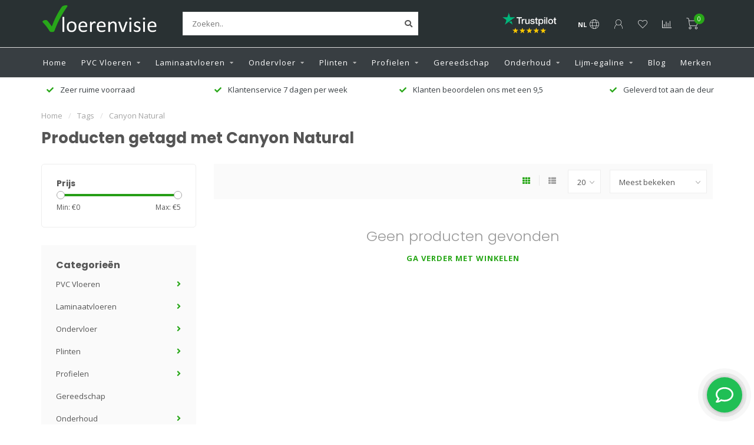

--- FILE ---
content_type: text/html;charset=utf-8
request_url: https://www.vloerenvisie.nl/tags/canyon-natural/
body_size: 15316
content:
<!DOCTYPE html>
<html lang="nl">
  <head>
    
    <!--
        
        Theme Nova | v1.5.0.10032102_1
        Theme designed and created by Dyvelopment - We are true e-commerce heroes!
        
        For custom Lightspeed eCom work like custom design or development,
        please contact us at www.dyvelopment.com

          _____                  _                                  _   
         |  __ \                | |                                | |  
         | |  | |_   ___   _____| | ___  _ __  _ __ ___   ___ _ __ | |_ 
         | |  | | | | \ \ / / _ \ |/ _ \| '_ \| '_ ` _ \ / _ \ '_ \| __|
         | |__| | |_| |\ V /  __/ | (_) | |_) | | | | | |  __/ | | | |_ 
         |_____/ \__, | \_/ \___|_|\___/| .__/|_| |_| |_|\___|_| |_|\__|
                  __/ |                 | |                             
                 |___/                  |_|                             
    -->
    
    <meta charset="utf-8"/>
<!-- [START] 'blocks/head.rain' -->
<!--

  (c) 2008-2026 Lightspeed Netherlands B.V.
  http://www.lightspeedhq.com
  Generated: 02-02-2026 @ 15:24:38

-->
<link rel="canonical" href="https://www.vloerenvisie.nl/tags/canyon-natural/"/>
<link rel="alternate" href="https://www.vloerenvisie.nl/index.rss" type="application/rss+xml" title="Nieuwe producten"/>
<meta name="robots" content="noodp,noydir"/>
<meta name="google-site-verification" content="cL7v1oGZ07CH6Rtnny4BX3-wBFvPHK--6X_j64P87Vo"/>
<meta name="google-site-verification" content="ZcOk_ecDptEALgb_9fkfjBS6LvK04oAnVkOipDPPZW0"/>
<meta property="og:url" content="https://www.vloerenvisie.nl/tags/canyon-natural/?source=facebook"/>
<meta property="og:site_name" content="Vloerenvisie voor vloeren en toebehoren"/>
<meta property="og:title" content="Canyon Natural"/>
<meta property="og:description" content="Al meer dan 30 jaar dé specialist in Laminaatvloeren, PVC vloeren , Plinten en alle gereedschappen en onderhoudsmiddelen voor uw vloer!"/>
<script src="https://www.powr.io/powr.js?external-type=lightspeed"></script>
<script>
    (function(h,o,t,j,a,r){
                h.hj=h.hj||function(){(h.hj.q=h.hj.q||[]).push(arguments)};
                h._hjSettings={hjid:915919,hjsv:6};
                a=o.getElementsByTagName('head')[0];
                r=o.createElement('script');r.async=1;
                r.src=t+h._hjSettings.hjid+j+h._hjSettings.hjsv;
                a.appendChild(r);
        })(window,document,'https://static.hotjar.com/c/hotjar-','.js?sv=');
</script>
<script>
<!-- Google Tag Manager -->
<script>(function(w,d,s,l,i){w[l]=w[l]||[];w[l].push({'gtm.start':
new Date().getTime(),event:'gtm.js'});var f=d.getElementsByTagName(s)[0],
j=d.createElement(s),dl=l!='dataLayer'?'&l='+l:'';j.async=true;j.src=
'https://www.googletagmanager.com/gtm.js?id='+i+dl;f.parentNode.insertBefore(j,f);
})(window,document,'script','dataLayer','GTM-52KR4MM');</script>
<!-- End Google Tag Manager -->
</script>
<!--[if lt IE 9]>
<script src="https://cdn.webshopapp.com/assets/html5shiv.js?2025-02-20"></script>
<![endif]-->
<!-- [END] 'blocks/head.rain' -->
    
        	  	              	    	    	    	    	    	         
        <title>Canyon Natural - Vloerenvisie voor vloeren en toebehoren</title>
    
    <meta name="description" content="Al meer dan 30 jaar dé specialist in Laminaatvloeren, PVC vloeren , Plinten en alle gereedschappen en onderhoudsmiddelen voor uw vloer!" />
    <meta name="keywords" content="Canyon, Natural, laminaat kopen, pvc vloer kopen, ondervloer laminaat, parket, plinten, plinten lijmen, ondervloer, laminaat leggen, pvc leggen, pvc vloer, laminaat vloer" />
    
            
    <meta http-equiv="X-UA-Compatible" content="IE=edge">
    <meta name="viewport" content="width=device-width, initial-scale=1.0, maximum-scale=1.0, user-scalable=0">
    <meta name="apple-mobile-web-app-capable" content="yes">
    <meta name="apple-mobile-web-app-status-bar-style" content="black">
    
        	        
    <link rel="preconnect" href="https://ajax.googleapis.com">
		<link rel="preconnect" href="https://cdn.webshopapp.com/">
		<link rel="preconnect" href="https://assets.webshopapp.com">	
		<link rel="preconnect" href="https://fonts.googleapis.com">
		<link rel="preconnect" href="https://fonts.gstatic.com" crossorigin>
    <link rel="dns-prefetch" href="https://ajax.googleapis.com">
		<link rel="dns-prefetch" href="https://cdn.webshopapp.com/">
		<link rel="dns-prefetch" href="https://assets.webshopapp.com">	
		<link rel="dns-prefetch" href="https://fonts.googleapis.com">
		<link rel="dns-prefetch" href="https://fonts.gstatic.com" crossorigin>

    <link rel="shortcut icon" href="https://cdn.webshopapp.com/shops/258475/themes/176714/v/660472/assets/favicon.ico?20210423135420" type="image/x-icon" />
    
    <script src="//ajax.googleapis.com/ajax/libs/jquery/1.12.4/jquery.min.js"></script>
    <script>window.jQuery || document.write('<script src="https://cdn.webshopapp.com/shops/258475/themes/176714/assets/jquery-1-12-4-min.js?20260119114747">\x3C/script>')</script>
    
    <script>!navigator.userAgent.match('MSIE 10.0;') || document.write('<script src="https://cdn.webshopapp.com/shops/258475/themes/176714/assets/proto-polyfill.js?20260119114747">\x3C/script>')</script>
    <script>if(navigator.userAgent.indexOf("MSIE ") > -1 || navigator.userAgent.indexOf("Trident/") > -1) { document.write('<script src="https://cdn.webshopapp.com/shops/258475/themes/176714/assets/intersection-observer-polyfill.js?20260119114747">\x3C/script>') }</script>
    
    <link href="//fonts.googleapis.com/css?family=Open%20Sans:400,300,600,700|Poppins:300,400,600,700&amp;display=swap" rel="preload" as="style">
    <link href="//fonts.googleapis.com/css?family=Open%20Sans:400,300,600,700|Poppins:300,400,600,700&amp;display=swap" rel="stylesheet">
    
    <link rel="preload" href="https://cdn.webshopapp.com/shops/258475/themes/176714/assets/fontawesome-5-min.css?20260119114747" as="style">
    <link rel="stylesheet" href="https://cdn.webshopapp.com/shops/258475/themes/176714/assets/fontawesome-5-min.css?20260119114747">
    
    <link rel="preload" href="https://cdn.webshopapp.com/shops/258475/themes/176714/assets/bootstrap-min.css?20260119114747" as="style">
    <link rel="stylesheet" href="https://cdn.webshopapp.com/shops/258475/themes/176714/assets/bootstrap-min.css?20260119114747">
    
    <link rel="preload" as="script" href="https://cdn.webshopapp.com/assets/gui.js?2025-02-20">
    <script src="https://cdn.webshopapp.com/assets/gui.js?2025-02-20"></script>
    
    <link rel="preload" as="script" href="https://cdn.webshopapp.com/assets/gui-responsive-2-0.js?2025-02-20">
    <script src="https://cdn.webshopapp.com/assets/gui-responsive-2-0.js?2025-02-20"></script>
    
        
    <link rel="preload" href="https://cdn.webshopapp.com/shops/258475/themes/176714/assets/style.css?20260119114747" as="style">
    <link rel="stylesheet" href="https://cdn.webshopapp.com/shops/258475/themes/176714/assets/style.css?20260119114747" />
    
    <!-- User defined styles -->
    <link rel="preload" href="https://cdn.webshopapp.com/shops/258475/themes/176714/assets/settings.css?20260119114747" as="style">
    <link rel="preload" href="https://cdn.webshopapp.com/shops/258475/themes/176714/assets/custom.css?20260119114747" as="style">
    <link rel="stylesheet" href="https://cdn.webshopapp.com/shops/258475/themes/176714/assets/settings.css?20260119114747" />
    <link rel="stylesheet" href="https://cdn.webshopapp.com/shops/258475/themes/176714/assets/custom.css?20260119114747" />
    
    <script>
   var productStorage = {};
   var theme = {};

  </script>    
    <link type="preload" src="https://cdn.webshopapp.com/shops/258475/themes/176714/assets/countdown-min.js?20260119114747" as="script">
    <link type="preload" src="https://cdn.webshopapp.com/shops/258475/themes/176714/assets/swiper-4-min.js?20260119114747" as="script">
    <link type="preload" src="https://cdn.webshopapp.com/shops/258475/themes/176714/assets/swiper-453.js?20260119114747" as="script">
    <link type="preload" src="https://cdn.webshopapp.com/shops/258475/themes/176714/assets/global.js?20260119114747?1770042278" as="script">
    
            
      </head>
  <body class="layout-custom">
    <div class="body-content"><div class="overlay"><i class="fa fa-times"></i></div><header><div id="header-holder"><div class="container"><div id="header-content"><div class="header-left"><div class="categories-button small scroll scroll-nav hidden-sm hidden-xs hidden-xxs"><div class="nav-icon"><div class="bar1"></div><div class="bar3"></div><span>Menu</span></div></div><div id="mobilenav" class="categories-button small mobile visible-sm visible-xs visible-xxs"><div class="nav-icon"><div class="bar1"></div><div class="bar3"></div></div><span>Menu</span></div><span id="mobilesearch" class="visible-xxs visible-xs visible-sm"><a href="https://www.vloerenvisie.nl/"><i class="fa fa-search" aria-hidden="true"></i></a></span><a href="https://www.vloerenvisie.nl/" class="logo hidden-sm hidden-xs hidden-xxs"><img class="logo" src="https://cdn.webshopapp.com/shops/258475/themes/176714/v/857237/assets/logo.png?20211013200243" alt="Al meer dan 30 jaar dé specialist laminaat en PVC vloeren"></a></div><div class="header-center"><div class="search hidden-sm hidden-xs hidden-xxs"><form action="https://www.vloerenvisie.nl/search/" class="searchform" method="get"><div class="search-holder"><input type="text" class="searchbox white" name="q" placeholder="Zoeken.." autocomplete="off"><i class="fa fa-search" aria-hidden="true"></i><i class="fa fa-times clearsearch" aria-hidden="true"></i></div></form><div class="searchcontent hidden-xs hidden-xxs"><div class="searchresults"></div><div class="more"><a href="#" class="search-viewall">Bekijk alle resultaten <span>(0)</span></a></div><div class="noresults">Geen producten gevonden</div></div></div><a href="https://www.vloerenvisie.nl/"><img class="logo hidden-lg hidden-md" src="https://cdn.webshopapp.com/shops/258475/themes/176714/v/857237/assets/logo.png?20211013200243" alt="Al meer dan 30 jaar dé specialist laminaat en PVC vloeren"></a></div><div class="header-hallmark hidden-xs hidden-xxs hidden-sm"><a href="https://nl.trustpilot.com/review/vloerenvisie.nl" target="_blank"><img src="https://cdn.webshopapp.com/shops/258475/themes/176714/v/913458/assets/hallmark.png?20211013200822" alt="" class="custom"></a></div><div class="header-right text-right"><div class="user-actions hidden-sm hidden-xs hidden-xxs"><a href="#" class="header-link" data-fancy="fancy-locale-holder" data-fancy-type="flyout" data-tooltip title="Taal & Valuta" data-placement="bottom"><span class="current-lang">NL</span><i class="nova-icon nova-icon-globe"></i></a><a href="https://www.vloerenvisie.nl/account/" class="account header-link" data-fancy="fancy-account-holder" data-tooltip title="Mijn account" data-placement="bottom"><!-- <img src="https://cdn.webshopapp.com/shops/258475/themes/176714/assets/icon-user.svg?20260119114747" alt="My account" class="icon"> --><i class="nova-icon nova-icon-user"></i></a><a href="https://www.vloerenvisie.nl/account/wishlist/" class="header-link" data-tooltip title="Verlanglijst" data-placement="bottom" data-fancy="fancy-account-holder"><i class="nova-icon nova-icon-heart"></i></a><a href="" class="header-link compare" data-fancy="fancy-compare-holder" data-fancy-type="flyout" data-tooltip title="Vergelijk" data-placement="bottom"><i class="nova-icon nova-icon-chart"></i></a><div class="fancy-box flyout fancy-compare-holder"><div class="fancy-compare"><div class="row"><div class="col-md-12"><h4>Vergelijk producten</h4></div><div class="col-md-12"><p>U heeft nog geen producten toegevoegd.</p></div></div></div></div><div class="fancy-box flyout fancy-locale-holder"><div class="fancy-locale"><div class=""><label for="">Kies uw taal</label><div class="flex-container middle"><div class="flex-col"><span class="flags nl"></span></div><div class="flex-col flex-grow-1"><select id="" class="fancy-select" onchange="document.location=this.options[this.selectedIndex].getAttribute('data-url')"><option lang="nl" title="Nederlands" data-url="https://www.vloerenvisie.nl/go/category/" selected="selected">Nederlands</option></select></div></div></div><div class="margin-top-half"><label for="">Kies uw valuta</label><div class="flex-container middle"><div class="flex-col"><span><strong>€</strong></span></div><div class="flex-col flex-grow-1"><select id="" class="fancy-select" onchange="document.location=this.options[this.selectedIndex].getAttribute('data-url')"><option data-url="https://www.vloerenvisie.nl/session/currency/eur/" selected="selected">EUR</option></select></div></div></div></div></div></div><a href="https://www.vloerenvisie.nl/cart/" class="cart header-link" data-fancy="fancy-cart-holder"><div class="cart-icon"><i class="nova-icon nova-icon-shopping-cart"></i><span id="qty" class="highlight-bg cart-total-qty shopping-cart">0</span></div></a></div></div></div></div><div class="cf"></div><div class="subnav-dimmed"></div><div class=" borders  hidden-xxs hidden-xs hidden-sm" id="navbar"><div class="container-fluid"><div class="row"><div class="col-md-12"><nav><ul class="megamenu"><li class="hidden-sm hidden-xs hidden-xxs"><a href="https://www.vloerenvisie.nl/">Home</a></li><li><a href="https://www.vloerenvisie.nl/pvc-vloeren/" class="dropdown">PVC Vloeren</a><ul class="sub1 megamenu"><li><div class="container"><div class="row"><div class="col-md-12 maxheight"><div class="row"><div class="col-md-3 sub-holder"><h4><a href="https://www.vloerenvisie.nl/pvc-vloeren/pvc-vloeren/">PVC vloeren</a></h4><ul class="sub2"><li><a href="https://www.vloerenvisie.nl/pvc-vloeren/pvc-vloeren/klik-pvc-vloeren/">Klik PVC vloeren</a></li><li><a href="https://www.vloerenvisie.nl/pvc-vloeren/pvc-vloeren/visgraat-pvc/">Visgraat PVC</a></li><li><a href="https://www.vloerenvisie.nl/pvc-vloeren/pvc-vloeren/hongaarse-punt/">Hongaarse Punt</a></li><li><a href="https://www.vloerenvisie.nl/pvc-vloeren/pvc-vloeren/pvc-laminaat/">PVC laminaat</a></li><li><a href="https://www.vloerenvisie.nl/pvc-vloeren/pvc-vloeren/pvc-tegels/">PVC tegels</a></li><li><a href="https://www.vloerenvisie.nl/pvc-vloeren/pvc-vloeren/pvc-betonlook/">PVC betonlook</a></li><li><a href="https://www.vloerenvisie.nl/pvc-vloeren/pvc-vloeren/lijm-pvc-vloeren/">Lijm PVC vloeren</a></li></ul></div><div class="col-md-3 sub-holder"><h4><a href="https://www.vloerenvisie.nl/pvc-vloeren/merken/">Merken</a></h4><ul class="sub2"><li><a href="https://www.vloerenvisie.nl/pvc-vloeren/merken/tarkett/">Tarkett</a></li><li><a href="https://www.vloerenvisie.nl/pvc-vloeren/merken/vtwonen/">vtwonen</a></li><li><a href="https://www.vloerenvisie.nl/pvc-vloeren/merken/floorlife/">Floorlife</a></li><li><a href="https://www.vloerenvisie.nl/pvc-vloeren/merken/moduleo/">Moduleo</a></li><li><a href="https://www.vloerenvisie.nl/pvc-vloeren/merken/ambiant/">Ambiant</a></li></ul></div></div></div></div></div></li></ul></li><li><a href="https://www.vloerenvisie.nl/laminaatvloeren/" class="dropdown">Laminaatvloeren</a><ul class="sub1 megamenu"><li><div class="container"><div class="row"><div class="col-md-12 maxheight"><div class="row"><div class="col-md-3 sub-holder"><h4><a href="https://www.vloerenvisie.nl/laminaatvloeren/ambiant-laminaat/">Ambiant Laminaat</a></h4><ul class="sub2"><li><a href="https://www.vloerenvisie.nl/laminaatvloeren/ambiant-laminaat/elite-laminaat/">Elite Laminaat</a></li><li><a href="https://www.vloerenvisie.nl/laminaatvloeren/ambiant-laminaat/marquant-visgraat-laminaat/">Marquant visgraat laminaat</a></li><li><a href="https://www.vloerenvisie.nl/laminaatvloeren/ambiant-laminaat/betonlook/">Betonlook</a></li><li><a href="https://www.vloerenvisie.nl/laminaatvloeren/ambiant-laminaat/explore/">Explore</a></li><li><a href="https://www.vloerenvisie.nl/laminaatvloeren/ambiant-laminaat/expression/">Expression</a></li><li><a href="https://www.vloerenvisie.nl/laminaatvloeren/ambiant-laminaat/ingelstad/">Ingelstad </a></li><li><a href="https://www.vloerenvisie.nl/laminaatvloeren/ambiant-laminaat/karlstad/">Karlstad</a></li><li><a href="https://www.vloerenvisie.nl/laminaatvloeren/ambiant-laminaat/massive/">Massive</a></li><li><a href="https://www.vloerenvisie.nl/laminaatvloeren/ambiant-laminaat/platinum/">Platinum</a></li></ul></div><div class="col-md-3 sub-holder"><h4><a href="https://www.vloerenvisie.nl/laminaatvloeren/euro-home/">Euro Home</a></h4><ul class="sub2"><li><a href="https://www.vloerenvisie.nl/laminaatvloeren/euro-home/euro-home-classic/">Euro Home Classic</a></li><li><a href="https://www.vloerenvisie.nl/laminaatvloeren/euro-home/euro-home-country/">Euro Home Country</a></li><li><a href="https://www.vloerenvisie.nl/laminaatvloeren/euro-home/loft/">Loft</a></li><li><a href="https://www.vloerenvisie.nl/laminaatvloeren/euro-home/residence/">Residence</a></li><li><a href="https://www.vloerenvisie.nl/laminaatvloeren/euro-home/villa-grande/">Villa Grande</a></li><li><a href="https://www.vloerenvisie.nl/laminaatvloeren/euro-home/villa-pure-v4/">Villa Pure V4</a></li><li><a href="https://www.vloerenvisie.nl/laminaatvloeren/euro-home/essence-tegellaminaat/">Essence tegellaminaat</a></li></ul></div><div class="col-md-3 sub-holder"><h4><a href="https://www.vloerenvisie.nl/laminaatvloeren/krono-original-laminaat/">Krono Original Laminaat</a></h4><ul class="sub2"><li><a href="https://www.vloerenvisie.nl/laminaatvloeren/krono-original-laminaat/krono-original-binyl-pro/">Krono Original Binyl pro </a></li><li><a href="https://www.vloerenvisie.nl/laminaatvloeren/krono-original-laminaat/krono-original-castello/">Krono Original Castello </a></li><li><a href="https://www.vloerenvisie.nl/laminaatvloeren/krono-original-laminaat/krono-original-fix/">Krono Original Fix </a></li><li><a href="https://www.vloerenvisie.nl/laminaatvloeren/krono-original-laminaat/krono-original-stone-impression/">Krono Original Stone Impression</a></li><li><a href="https://www.vloerenvisie.nl/laminaatvloeren/krono-original-laminaat/krono-vario-classic-4/">Krono Vario Classic 4</a></li><li><a href="https://www.vloerenvisie.nl/laminaatvloeren/krono-original-laminaat/variostep-4-groef/">Variostep 4 Groef</a></li><li><a href="https://www.vloerenvisie.nl/laminaatvloeren/krono-original-laminaat/variostep-narrow/">Variostep Narrow</a></li><li><a href="https://www.vloerenvisie.nl/laminaatvloeren/krono-original-laminaat/vintage-classic/">Vintage Classic</a></li><li><a href="https://www.vloerenvisie.nl/laminaatvloeren/krono-original-laminaat/woodline-xl/">Woodline XL</a></li></ul></div><div class="col-md-3 sub-holder"><h4><a href="https://www.vloerenvisie.nl/laminaatvloeren/meister/">Meister</a></h4><ul class="sub2"><li><a href="https://www.vloerenvisie.nl/laminaatvloeren/meister/meister-lb-150-tegellaminaat/">Meister LB 150 tegellaminaat</a></li><li><a href="https://www.vloerenvisie.nl/laminaatvloeren/meister/meister-lc-55/">Meister LC 55</a></li><li><a href="https://www.vloerenvisie.nl/laminaatvloeren/meister/meister-lc-150/">Meister LC 150</a></li><li><a href="https://www.vloerenvisie.nl/laminaatvloeren/meister/meister-ld-55/">Meister LD 55</a></li><li><a href="https://www.vloerenvisie.nl/laminaatvloeren/meister/meister-ld-150/">Meister LD 150 </a></li><li><a href="https://www.vloerenvisie.nl/laminaatvloeren/meister/meister-ld-200/">Meister LD 200 </a></li><li><a href="https://www.vloerenvisie.nl/laminaatvloeren/meister/meister-ld-250/">Meister LD 250</a></li><li><a href="https://www.vloerenvisie.nl/laminaatvloeren/meister/meister-ll-250/">Meister LL 250</a></li><li><a href="https://www.vloerenvisie.nl/laminaatvloeren/meister/meister-ll-150/">Meister LL 150</a></li><li><a href="https://www.vloerenvisie.nl/laminaatvloeren/meister/meister-m8-laminaat/">Meister M8 Laminaat</a></li><li><a href="https://www.vloerenvisie.nl/laminaatvloeren/meister/meister-ls350/">Meister LS350</a></li></ul></div><div class="cf"></div><div class="col-md-3 sub-holder"><h4><a href="https://www.vloerenvisie.nl/laminaatvloeren/waterbestendig/">Waterbestendig</a></h4></div><div class="col-md-3 sub-holder"><h4><a href="https://www.vloerenvisie.nl/laminaatvloeren/tegel-laminaat/">Tegel laminaat</a></h4></div><div class="col-md-3 sub-holder"><h4><a href="https://www.vloerenvisie.nl/laminaatvloeren/visgraat-laminaat/">Visgraat Laminaat</a></h4></div><div class="col-md-3 sub-holder"><h4><a href="https://www.vloerenvisie.nl/laminaatvloeren/betonlook-laminaat/">Betonlook Laminaat</a></h4></div><div class="cf"></div><div class="col-md-3 sub-holder"><h4><a href="https://www.vloerenvisie.nl/laminaatvloeren/grijs-laminaat/">Grijs laminaat</a></h4></div></div></div></div></div></li></ul></li><li><a href="https://www.vloerenvisie.nl/ondervloer/" class="dropdown">Ondervloer</a><ul class="sub1 megamenu"><li><div class="container"><div class="row"><div class="col-md-12 maxheight"><div class="row"><div class="col-md-3 sub-holder"><h4><a href="https://www.vloerenvisie.nl/ondervloer/ondervloer-hulp/">Ondervloer hulp</a></h4><ul class="sub2"><li><a href="https://www.vloerenvisie.nl/ondervloer/ondervloer-hulp/parket-ondervloer/">Parket ondervloer</a><ul class="sub3"><li><a href="https://www.vloerenvisie.nl/ondervloer/ondervloer-hulp/parket-ondervloer/geluidsreductie/">geluidsreductie </a></li><li><a href="https://www.vloerenvisie.nl/ondervloer/ondervloer-hulp/parket-ondervloer/vloerverwarming/">Vloerverwarming</a></li><li><a href="https://www.vloerenvisie.nl/ondervloer/ondervloer-hulp/parket-ondervloer/egaliserend/">Egaliserend</a></li></ul></li><li><a href="https://www.vloerenvisie.nl/ondervloer/ondervloer-hulp/laminaat/">Laminaat</a><ul class="sub3"><li><a href="https://www.vloerenvisie.nl/ondervloer/ondervloer-hulp/laminaat/10-db-laminaat-ondervloer/">10 dB Laminaat ondervloer</a></li><li><a href="https://www.vloerenvisie.nl/ondervloer/ondervloer-hulp/laminaat/egaliserend-ondervloeren/">Egaliserend ondervloeren</a></li><li><a href="https://www.vloerenvisie.nl/ondervloer/ondervloer-hulp/laminaat/vloerverwarming/">Vloerverwarming</a></li></ul></li><li><a href="https://www.vloerenvisie.nl/ondervloer/ondervloer-hulp/pvc/">PVC</a><ul class="sub3"><li><a href="https://www.vloerenvisie.nl/ondervloer/ondervloer-hulp/pvc/egaliserende-ondervloeren/">Egaliserende Ondervloeren</a></li><li><a href="https://www.vloerenvisie.nl/ondervloer/ondervloer-hulp/pvc/geluidsreducerende-ondervloeren/">Geluidsreducerende Ondervloeren</a></li><li><a href="https://www.vloerenvisie.nl/ondervloer/ondervloer-hulp/pvc/pvc-ondervloeren-vloerverwarming/">PVC Ondervloeren Vloerverwarming</a></li><li><a href="https://www.vloerenvisie.nl/ondervloer/ondervloer-hulp/pvc/klik-pvc-ondervloer/">Klik PVC ondervloer</a></li><li><a href="https://www.vloerenvisie.nl/ondervloer/ondervloer-hulp/pvc/plak-pvc-ondervloeren/">Plak PVC Ondervloeren</a></li></ul></li><li><a href="https://www.vloerenvisie.nl/ondervloer/ondervloer-hulp/ondervloer-voor-tapijt/">Ondervloer voor tapijt</a></li></ul></div><div class="col-md-3 sub-holder"><h4><a href="https://www.vloerenvisie.nl/ondervloer/ondervloer-laminaat/">Ondervloer Laminaat</a></h4></div><div class="col-md-3 sub-holder"><h4><a href="https://www.vloerenvisie.nl/ondervloer/pvc/">PVC</a></h4></div><div class="col-md-3 sub-holder"><h4><a href="https://www.vloerenvisie.nl/ondervloer/tapijt/">Tapijt</a></h4></div><div class="cf"></div><div class="col-md-3 sub-holder"><h4><a href="https://www.vloerenvisie.nl/ondervloer/parket/">Parket</a></h4></div></div></div></div></div></li></ul></li><li><a href="https://www.vloerenvisie.nl/plinten/" class="dropdown">Plinten</a><ul class="sub1 megamenu"><li><div class="container"><div class="row"><div class="col-md-12 maxheight"><div class="row"><div class="col-md-3 sub-holder"><h4><a href="https://www.vloerenvisie.nl/plinten/plakplinten/">Plakplinten</a></h4></div><div class="col-md-3 sub-holder"><h4><a href="https://www.vloerenvisie.nl/plinten/hoge-plinten/">Hoge Plinten</a></h4><ul class="sub2"><li><a href="https://www.vloerenvisie.nl/plinten/hoge-plinten/kunststof-plinten/">kunststof plinten</a></li><li><a href="https://www.vloerenvisie.nl/plinten/hoge-plinten/watervaste-plinten/">watervaste plinten</a></li></ul></div><div class="col-md-3 sub-holder"><h4><a href="https://www.vloerenvisie.nl/plinten/hoge-plinten-in-kleur/">Hoge plinten in kleur</a></h4><ul class="sub2"><li><a href="https://www.vloerenvisie.nl/plinten/hoge-plinten-in-kleur/zwarte-plint/">Zwarte Plint</a></li></ul></div><div class="col-md-3 sub-holder"><h4><a href="https://www.vloerenvisie.nl/plinten/ral-kleuren/">RAL kleuren</a></h4><ul class="sub2"><li><a href="https://www.vloerenvisie.nl/plinten/ral-kleuren/ral-9001-creme-wit/">RAL 9001 Crème wit</a></li><li><a href="https://www.vloerenvisie.nl/plinten/ral-kleuren/ral-9005-zwart/">RAL 9005 Zwart</a></li><li><a href="https://www.vloerenvisie.nl/plinten/ral-kleuren/ral-9010-zuiver-wit/">RAL 9010 Zuiver wit</a></li><li><a href="https://www.vloerenvisie.nl/plinten/ral-kleuren/ral-9016-verkeerswit/">RAL 9016 Verkeerswit</a></li><li><a href="https://www.vloerenvisie.nl/plinten/ral-kleuren/ral-7016-antraciet/">RAL 7016 Antraciet</a></li><li><a href="https://www.vloerenvisie.nl/plinten/ral-kleuren/ral-9001-creme-wit-12192740/">RAL 9001 Crème wit</a></li></ul></div><div class="cf"></div><div class="col-md-3 sub-holder"><h4><a href="https://www.vloerenvisie.nl/plinten/plintaccessoire/">Plintaccessoire</a></h4></div><div class="col-md-3 sub-holder"><h4><a href="https://www.vloerenvisie.nl/plinten/overzetplinten/">Overzetplinten</a></h4><ul class="sub2"><li><a href="https://www.vloerenvisie.nl/plinten/overzetplinten/overzetplint-ral-9010/">Overzetplint RAL 9010</a></li><li><a href="https://www.vloerenvisie.nl/plinten/overzetplinten/overzetplint-ral-9016/">Overzetplint RAL 9016</a></li><li><a href="https://www.vloerenvisie.nl/plinten/overzetplinten/overzetplint-ral-9005/">Overzetplint RAL 9005</a></li></ul></div><div class="col-md-3 sub-holder"><h4><a href="https://www.vloerenvisie.nl/plinten/profielen/">Profielen</a></h4></div><div class="col-md-3 sub-holder"><h4><a href="https://www.vloerenvisie.nl/plinten/afwerking-voor-karwei-vloer/">Afwerking  voor Karwei vloer</a></h4></div><div class="cf"></div></div></div></div></div></li></ul></li><li><a href="https://www.vloerenvisie.nl/profielen/" class="dropdown">Profielen</a><ul class="sub1 megamenu"><li><div class="container"><div class="row"><div class="col-md-12 maxheight"><div class="row"><div class="col-md-3 sub-holder"><h4><a href="https://www.vloerenvisie.nl/profielen/dilatatieprofiel/">Dilatatieprofiel</a></h4></div></div></div></div></div></li></ul></li><li><a href="https://www.vloerenvisie.nl/gereedschap/" class="">Gereedschap</a></li><li><a href="https://www.vloerenvisie.nl/onderhoud/" class="dropdown">Onderhoud</a><ul class="sub1 megamenu"><li><div class="container"><div class="row"><div class="col-md-12 maxheight"><div class="row"><div class="col-md-3 sub-holder"><h4><a href="https://www.vloerenvisie.nl/onderhoud/laminaat/">Laminaat</a></h4></div><div class="col-md-3 sub-holder"><h4><a href="https://www.vloerenvisie.nl/onderhoud/pvc-vloer-reinigen/">PVC vloer reinigen</a></h4></div><div class="col-md-3 sub-holder"><h4><a href="https://www.vloerenvisie.nl/onderhoud/tapijt/">Tapijt</a></h4></div><div class="col-md-3 sub-holder"><h4><a href="https://www.vloerenvisie.nl/onderhoud/herstel-reparatie/">Herstel/ Reparatie</a></h4></div><div class="cf"></div><div class="col-md-3 sub-holder"><h4><a href="https://www.vloerenvisie.nl/onderhoud/houtenvloeren/">Houtenvloeren</a></h4></div><div class="col-md-3 sub-holder"><h4><a href="https://www.vloerenvisie.nl/onderhoud/gereedschap-voor-het-aanbrengen-van-beschermlagen/">Gereedschap voor het aanbrengen van beschermlagen</a></h4></div></div></div></div></div></li></ul></li><li><a href="https://www.vloerenvisie.nl/lijm-egaline/" class="dropdown">Lijm-egaline</a><ul class="sub1 megamenu"><li><div class="container"><div class="row"><div class="col-md-12 maxheight"><div class="row"><div class="col-md-3 sub-holder"><h4><a href="https://www.vloerenvisie.nl/lijm-egaline/tapijtlijm/">Tapijtlijm</a></h4></div></div></div></div></div></li></ul></li><li><a href="https://www.vloerenvisie.nl/blogs/vloerenvisie-blog/">Blog</a></li><li><a href="https://www.vloerenvisie.nl/brands/">Merken</a></li></ul></nav></div></div></div></div><div class="subheader-holder"><div class="subheader"><div class="usps-slider-holder" style="width:100%;"><div class="swiper-container usps-header below-nav"><div class="swiper-wrapper"><div class="swiper-slide usp-block"><div><i class="fas fa-check"></i> Zeer ruime voorraad
          </div></div><div class="swiper-slide usp-block"><div><i class="fas fa-check"></i> Klantenservice 7 dagen per week 
          </div></div><div class="swiper-slide usp-block"><div><i class="fas fa-check"></i> Klanten beoordelen ons met een 9,5
          </div></div><div class="swiper-slide usp-block"><div><i class="fas fa-check"></i> Geleverd tot aan de deur
          </div></div></div></div></div></div></div></header><div class="breadcrumbs"><div class="container"><div class="row"><div class="col-md-12"><a href="https://www.vloerenvisie.nl/" title="Home">Home</a><span><span class="seperator">/</span><a href="https://www.vloerenvisie.nl/tags/"><span>Tags</span></a></span><span><span class="seperator">/</span><a href="https://www.vloerenvisie.nl/tags/canyon-natural/"><span>Canyon Natural</span></a></span></div></div></div></div><div id="collection-container" class="container collection"><div class="row "><div class="col-md-12"><h1 class="page-title">Producten getagd met Canyon Natural</h1></div></div><div class="row"><div class="col-md-3 sidebar hidden-sm hidden-xs hidden-xxs"><div class="filters-sidebar gray-border margin-top rounded hidden-xxs hidden-xs hidden-sm"><form action="https://www.vloerenvisie.nl/tags/canyon-natural/" method="get" class="custom_filter_form sidebar"><input type="hidden" name="sort" value="popular" /><input type="hidden" name="brand" value="0" /><input type="hidden" name="mode" value="grid" /><input type="hidden" name="limit" value="20" /><input type="hidden" name="sort" value="popular" /><input type="hidden" name="max" value="5" class="custom_filter_form_max" /><input type="hidden" name="min" value="0" class="custom_filter_form_min" /><div class="filter-holder"><div class="row"><div class="custom-filter-col"><div class="price-filter-block"><h5>Prijs</h5><div class="sidebar-filter-slider"><div class="collection-filter-price"></div></div><div class="price-filter-range cf"><div class="min">Min: €<span>0</span></div><div class="max">Max: €<span>5</span></div></div></div></div></div></div></form></div><div class="sidebar-cats rowmargin hidden-sm hidden-xs hidden-xxs "><h4>Categorieën</h4><ul class="sub0"><li><div class="main-cat"><a href="https://www.vloerenvisie.nl/pvc-vloeren/">PVC Vloeren</a><span class="open-sub"></span></div><ul class="sub1"><li class=""><div class="main-cat"><a href="https://www.vloerenvisie.nl/pvc-vloeren/pvc-vloeren/">PVC vloeren</a><span class="open-sub"></span></div><ul class="sub2"><li><div class="main-cat"><a href="https://www.vloerenvisie.nl/pvc-vloeren/pvc-vloeren/klik-pvc-vloeren/">Klik PVC vloeren</a></div></li><li><div class="main-cat"><a href="https://www.vloerenvisie.nl/pvc-vloeren/pvc-vloeren/visgraat-pvc/">Visgraat PVC</a></div></li><li><div class="main-cat"><a href="https://www.vloerenvisie.nl/pvc-vloeren/pvc-vloeren/hongaarse-punt/">Hongaarse Punt</a></div></li><li><div class="main-cat"><a href="https://www.vloerenvisie.nl/pvc-vloeren/pvc-vloeren/pvc-laminaat/">PVC laminaat</a></div></li><li><div class="main-cat"><a href="https://www.vloerenvisie.nl/pvc-vloeren/pvc-vloeren/pvc-tegels/">PVC tegels</a></div></li><li><div class="main-cat"><a href="https://www.vloerenvisie.nl/pvc-vloeren/pvc-vloeren/pvc-betonlook/">PVC betonlook</a></div></li><li><div class="main-cat"><a href="https://www.vloerenvisie.nl/pvc-vloeren/pvc-vloeren/lijm-pvc-vloeren/">Lijm PVC vloeren</a></div></li></ul></li><li class=""><div class="main-cat"><a href="https://www.vloerenvisie.nl/pvc-vloeren/merken/">Merken</a><span class="open-sub"></span></div><ul class="sub2"><li><div class="main-cat"><a href="https://www.vloerenvisie.nl/pvc-vloeren/merken/tarkett/">Tarkett</a></div></li><li><div class="main-cat"><a href="https://www.vloerenvisie.nl/pvc-vloeren/merken/vtwonen/">vtwonen</a></div></li><li><div class="main-cat"><a href="https://www.vloerenvisie.nl/pvc-vloeren/merken/floorlife/">Floorlife</a></div></li><li><div class="main-cat"><a href="https://www.vloerenvisie.nl/pvc-vloeren/merken/moduleo/">Moduleo</a></div></li><li><div class="main-cat"><a href="https://www.vloerenvisie.nl/pvc-vloeren/merken/ambiant/">Ambiant</a></div></li></ul></li></ul></li><li><div class="main-cat"><a href="https://www.vloerenvisie.nl/laminaatvloeren/">Laminaatvloeren</a><span class="open-sub"></span></div><ul class="sub1"><li class=""><div class="main-cat"><a href="https://www.vloerenvisie.nl/laminaatvloeren/ambiant-laminaat/">Ambiant Laminaat</a><span class="open-sub"></span></div><ul class="sub2"><li><div class="main-cat"><a href="https://www.vloerenvisie.nl/laminaatvloeren/ambiant-laminaat/elite-laminaat/">Elite Laminaat</a></div></li><li><div class="main-cat"><a href="https://www.vloerenvisie.nl/laminaatvloeren/ambiant-laminaat/marquant-visgraat-laminaat/">Marquant visgraat laminaat</a></div></li><li><div class="main-cat"><a href="https://www.vloerenvisie.nl/laminaatvloeren/ambiant-laminaat/betonlook/">Betonlook</a></div></li><li><div class="main-cat"><a href="https://www.vloerenvisie.nl/laminaatvloeren/ambiant-laminaat/explore/">Explore</a></div></li><li><div class="main-cat"><a href="https://www.vloerenvisie.nl/laminaatvloeren/ambiant-laminaat/expression/">Expression</a></div></li><li><div class="main-cat"><a href="https://www.vloerenvisie.nl/laminaatvloeren/ambiant-laminaat/ingelstad/">Ingelstad </a></div></li><li><div class="main-cat"><a href="https://www.vloerenvisie.nl/laminaatvloeren/ambiant-laminaat/karlstad/">Karlstad</a></div></li><li><div class="main-cat"><a href="https://www.vloerenvisie.nl/laminaatvloeren/ambiant-laminaat/massive/">Massive</a></div></li><li><div class="main-cat"><a href="https://www.vloerenvisie.nl/laminaatvloeren/ambiant-laminaat/platinum/">Platinum</a></div></li></ul></li><li class=""><div class="main-cat"><a href="https://www.vloerenvisie.nl/laminaatvloeren/euro-home/">Euro Home</a><span class="open-sub"></span></div><ul class="sub2"><li><div class="main-cat"><a href="https://www.vloerenvisie.nl/laminaatvloeren/euro-home/euro-home-classic/">Euro Home Classic</a></div></li><li><div class="main-cat"><a href="https://www.vloerenvisie.nl/laminaatvloeren/euro-home/euro-home-country/">Euro Home Country</a></div></li><li><div class="main-cat"><a href="https://www.vloerenvisie.nl/laminaatvloeren/euro-home/loft/">Loft</a></div></li><li><div class="main-cat"><a href="https://www.vloerenvisie.nl/laminaatvloeren/euro-home/residence/">Residence</a></div></li><li><div class="main-cat"><a href="https://www.vloerenvisie.nl/laminaatvloeren/euro-home/villa-grande/">Villa Grande</a></div></li><li><div class="main-cat"><a href="https://www.vloerenvisie.nl/laminaatvloeren/euro-home/villa-pure-v4/">Villa Pure V4</a></div></li><li><div class="main-cat"><a href="https://www.vloerenvisie.nl/laminaatvloeren/euro-home/essence-tegellaminaat/">Essence tegellaminaat</a></div></li></ul></li><li class=""><div class="main-cat"><a href="https://www.vloerenvisie.nl/laminaatvloeren/krono-original-laminaat/">Krono Original Laminaat</a><span class="open-sub"></span></div><ul class="sub2"><li><div class="main-cat"><a href="https://www.vloerenvisie.nl/laminaatvloeren/krono-original-laminaat/krono-original-binyl-pro/">Krono Original Binyl pro </a></div></li><li><div class="main-cat"><a href="https://www.vloerenvisie.nl/laminaatvloeren/krono-original-laminaat/krono-original-castello/">Krono Original Castello </a></div></li><li><div class="main-cat"><a href="https://www.vloerenvisie.nl/laminaatvloeren/krono-original-laminaat/krono-original-fix/">Krono Original Fix </a></div></li><li><div class="main-cat"><a href="https://www.vloerenvisie.nl/laminaatvloeren/krono-original-laminaat/krono-original-stone-impression/">Krono Original Stone Impression</a></div></li><li><div class="main-cat"><a href="https://www.vloerenvisie.nl/laminaatvloeren/krono-original-laminaat/krono-vario-classic-4/">Krono Vario Classic 4</a></div></li><li><div class="main-cat"><a href="https://www.vloerenvisie.nl/laminaatvloeren/krono-original-laminaat/variostep-4-groef/">Variostep 4 Groef</a></div></li><li><div class="main-cat"><a href="https://www.vloerenvisie.nl/laminaatvloeren/krono-original-laminaat/variostep-narrow/">Variostep Narrow</a></div></li><li><div class="main-cat"><a href="https://www.vloerenvisie.nl/laminaatvloeren/krono-original-laminaat/vintage-classic/">Vintage Classic</a></div></li><li><div class="main-cat"><a href="https://www.vloerenvisie.nl/laminaatvloeren/krono-original-laminaat/woodline-xl/">Woodline XL</a></div></li></ul></li><li class=""><div class="main-cat"><a href="https://www.vloerenvisie.nl/laminaatvloeren/meister/">Meister</a><span class="open-sub"></span></div><ul class="sub2"><li><div class="main-cat"><a href="https://www.vloerenvisie.nl/laminaatvloeren/meister/meister-lb-150-tegellaminaat/">Meister LB 150 tegellaminaat</a></div></li><li><div class="main-cat"><a href="https://www.vloerenvisie.nl/laminaatvloeren/meister/meister-lc-55/">Meister LC 55</a></div></li><li><div class="main-cat"><a href="https://www.vloerenvisie.nl/laminaatvloeren/meister/meister-lc-150/">Meister LC 150</a></div></li><li><div class="main-cat"><a href="https://www.vloerenvisie.nl/laminaatvloeren/meister/meister-ld-55/">Meister LD 55</a></div></li><li><div class="main-cat"><a href="https://www.vloerenvisie.nl/laminaatvloeren/meister/meister-ld-150/">Meister LD 150 </a></div></li><li><div class="main-cat"><a href="https://www.vloerenvisie.nl/laminaatvloeren/meister/meister-ld-200/">Meister LD 200 </a></div></li><li><div class="main-cat"><a href="https://www.vloerenvisie.nl/laminaatvloeren/meister/meister-ld-250/">Meister LD 250</a></div></li><li><div class="main-cat"><a href="https://www.vloerenvisie.nl/laminaatvloeren/meister/meister-ll-250/">Meister LL 250</a></div></li><li><div class="main-cat"><a href="https://www.vloerenvisie.nl/laminaatvloeren/meister/meister-ll-150/">Meister LL 150</a></div></li><li><div class="main-cat"><a href="https://www.vloerenvisie.nl/laminaatvloeren/meister/meister-m8-laminaat/">Meister M8 Laminaat</a></div></li><li><div class="main-cat"><a href="https://www.vloerenvisie.nl/laminaatvloeren/meister/meister-ls350/">Meister LS350</a></div></li></ul></li><li class=" nosubs"><div class="main-cat"><a href="https://www.vloerenvisie.nl/laminaatvloeren/waterbestendig/">Waterbestendig</a></div></li><li class=" nosubs"><div class="main-cat"><a href="https://www.vloerenvisie.nl/laminaatvloeren/tegel-laminaat/">Tegel laminaat</a></div></li><li class=" nosubs"><div class="main-cat"><a href="https://www.vloerenvisie.nl/laminaatvloeren/visgraat-laminaat/">Visgraat Laminaat</a></div></li><li class=" nosubs"><div class="main-cat"><a href="https://www.vloerenvisie.nl/laminaatvloeren/betonlook-laminaat/">Betonlook Laminaat</a></div></li><li class=" nosubs"><div class="main-cat"><a href="https://www.vloerenvisie.nl/laminaatvloeren/grijs-laminaat/">Grijs laminaat</a></div></li></ul></li><li><div class="main-cat"><a href="https://www.vloerenvisie.nl/ondervloer/">Ondervloer</a><span class="open-sub"></span></div><ul class="sub1"><li class=""><div class="main-cat"><a href="https://www.vloerenvisie.nl/ondervloer/ondervloer-hulp/">Ondervloer hulp</a><span class="open-sub"></span></div><ul class="sub2"><li><div class="main-cat"><a href="https://www.vloerenvisie.nl/ondervloer/ondervloer-hulp/parket-ondervloer/">Parket ondervloer</a><span class="open-sub"></span></div><ul class="sub3"><li><div class="main-cat"><a href="https://www.vloerenvisie.nl/ondervloer/ondervloer-hulp/parket-ondervloer/geluidsreductie/">geluidsreductie </a></div></li><li><div class="main-cat"><a href="https://www.vloerenvisie.nl/ondervloer/ondervloer-hulp/parket-ondervloer/vloerverwarming/">Vloerverwarming</a></div></li><li><div class="main-cat"><a href="https://www.vloerenvisie.nl/ondervloer/ondervloer-hulp/parket-ondervloer/egaliserend/">Egaliserend</a></div></li></ul></li><li><div class="main-cat"><a href="https://www.vloerenvisie.nl/ondervloer/ondervloer-hulp/laminaat/">Laminaat</a><span class="open-sub"></span></div><ul class="sub3"><li><div class="main-cat"><a href="https://www.vloerenvisie.nl/ondervloer/ondervloer-hulp/laminaat/10-db-laminaat-ondervloer/">10 dB Laminaat ondervloer</a></div></li><li><div class="main-cat"><a href="https://www.vloerenvisie.nl/ondervloer/ondervloer-hulp/laminaat/egaliserend-ondervloeren/">Egaliserend ondervloeren</a></div></li><li><div class="main-cat"><a href="https://www.vloerenvisie.nl/ondervloer/ondervloer-hulp/laminaat/vloerverwarming/">Vloerverwarming</a></div></li></ul></li><li><div class="main-cat"><a href="https://www.vloerenvisie.nl/ondervloer/ondervloer-hulp/pvc/">PVC</a><span class="open-sub"></span></div><ul class="sub3"><li><div class="main-cat"><a href="https://www.vloerenvisie.nl/ondervloer/ondervloer-hulp/pvc/egaliserende-ondervloeren/">Egaliserende Ondervloeren</a></div></li><li><div class="main-cat"><a href="https://www.vloerenvisie.nl/ondervloer/ondervloer-hulp/pvc/geluidsreducerende-ondervloeren/">Geluidsreducerende Ondervloeren</a></div></li><li><div class="main-cat"><a href="https://www.vloerenvisie.nl/ondervloer/ondervloer-hulp/pvc/pvc-ondervloeren-vloerverwarming/">PVC Ondervloeren Vloerverwarming</a></div></li><li><div class="main-cat"><a href="https://www.vloerenvisie.nl/ondervloer/ondervloer-hulp/pvc/klik-pvc-ondervloer/">Klik PVC ondervloer</a></div></li><li><div class="main-cat"><a href="https://www.vloerenvisie.nl/ondervloer/ondervloer-hulp/pvc/plak-pvc-ondervloeren/">Plak PVC Ondervloeren</a></div></li></ul></li><li><div class="main-cat"><a href="https://www.vloerenvisie.nl/ondervloer/ondervloer-hulp/ondervloer-voor-tapijt/">Ondervloer voor tapijt</a></div></li></ul></li><li class=" nosubs"><div class="main-cat"><a href="https://www.vloerenvisie.nl/ondervloer/ondervloer-laminaat/">Ondervloer Laminaat</a></div></li><li class=" nosubs"><div class="main-cat"><a href="https://www.vloerenvisie.nl/ondervloer/pvc/">PVC</a></div></li><li class=" nosubs"><div class="main-cat"><a href="https://www.vloerenvisie.nl/ondervloer/tapijt/">Tapijt</a></div></li><li class=" nosubs"><div class="main-cat"><a href="https://www.vloerenvisie.nl/ondervloer/parket/">Parket</a></div></li></ul></li><li><div class="main-cat"><a href="https://www.vloerenvisie.nl/plinten/">Plinten</a><span class="open-sub"></span></div><ul class="sub1"><li class=" nosubs"><div class="main-cat"><a href="https://www.vloerenvisie.nl/plinten/plakplinten/">Plakplinten</a></div></li><li class=""><div class="main-cat"><a href="https://www.vloerenvisie.nl/plinten/hoge-plinten/">Hoge Plinten</a><span class="open-sub"></span></div><ul class="sub2"><li><div class="main-cat"><a href="https://www.vloerenvisie.nl/plinten/hoge-plinten/kunststof-plinten/">kunststof plinten</a></div></li><li><div class="main-cat"><a href="https://www.vloerenvisie.nl/plinten/hoge-plinten/watervaste-plinten/">watervaste plinten</a></div></li></ul></li><li class=""><div class="main-cat"><a href="https://www.vloerenvisie.nl/plinten/hoge-plinten-in-kleur/">Hoge plinten in kleur</a><span class="open-sub"></span></div><ul class="sub2"><li><div class="main-cat"><a href="https://www.vloerenvisie.nl/plinten/hoge-plinten-in-kleur/zwarte-plint/">Zwarte Plint</a></div></li></ul></li><li class=""><div class="main-cat"><a href="https://www.vloerenvisie.nl/plinten/ral-kleuren/">RAL kleuren</a><span class="open-sub"></span></div><ul class="sub2"><li><div class="main-cat"><a href="https://www.vloerenvisie.nl/plinten/ral-kleuren/ral-9001-creme-wit/">RAL 9001 Crème wit</a></div></li><li><div class="main-cat"><a href="https://www.vloerenvisie.nl/plinten/ral-kleuren/ral-9005-zwart/">RAL 9005 Zwart</a></div></li><li><div class="main-cat"><a href="https://www.vloerenvisie.nl/plinten/ral-kleuren/ral-9010-zuiver-wit/">RAL 9010 Zuiver wit</a></div></li><li><div class="main-cat"><a href="https://www.vloerenvisie.nl/plinten/ral-kleuren/ral-9016-verkeerswit/">RAL 9016 Verkeerswit</a></div></li><li><div class="main-cat"><a href="https://www.vloerenvisie.nl/plinten/ral-kleuren/ral-7016-antraciet/">RAL 7016 Antraciet</a></div></li><li><div class="main-cat"><a href="https://www.vloerenvisie.nl/plinten/ral-kleuren/ral-9001-creme-wit-12192740/">RAL 9001 Crème wit</a></div></li></ul></li><li class=" nosubs"><div class="main-cat"><a href="https://www.vloerenvisie.nl/plinten/plintaccessoire/">Plintaccessoire</a></div></li><li class=""><div class="main-cat"><a href="https://www.vloerenvisie.nl/plinten/overzetplinten/">Overzetplinten</a><span class="open-sub"></span></div><ul class="sub2"><li><div class="main-cat"><a href="https://www.vloerenvisie.nl/plinten/overzetplinten/overzetplint-ral-9010/">Overzetplint RAL 9010</a></div></li><li><div class="main-cat"><a href="https://www.vloerenvisie.nl/plinten/overzetplinten/overzetplint-ral-9016/">Overzetplint RAL 9016</a></div></li><li><div class="main-cat"><a href="https://www.vloerenvisie.nl/plinten/overzetplinten/overzetplint-ral-9005/">Overzetplint RAL 9005</a></div></li></ul></li><li class=" nosubs"><div class="main-cat"><a href="https://www.vloerenvisie.nl/plinten/profielen/">Profielen</a></div></li><li class=" nosubs"><div class="main-cat"><a href="https://www.vloerenvisie.nl/plinten/afwerking-voor-karwei-vloer/">Afwerking  voor Karwei vloer</a></div></li></ul></li><li><div class="main-cat"><a href="https://www.vloerenvisie.nl/profielen/">Profielen</a><span class="open-sub"></span></div><ul class="sub1"><li class=" nosubs"><div class="main-cat"><a href="https://www.vloerenvisie.nl/profielen/dilatatieprofiel/">Dilatatieprofiel</a></div></li></ul></li><li><div class="main-cat"><a href="https://www.vloerenvisie.nl/gereedschap/">Gereedschap</a></div></li><li><div class="main-cat"><a href="https://www.vloerenvisie.nl/onderhoud/">Onderhoud</a><span class="open-sub"></span></div><ul class="sub1"><li class=" nosubs"><div class="main-cat"><a href="https://www.vloerenvisie.nl/onderhoud/laminaat/">Laminaat</a></div></li><li class=" nosubs"><div class="main-cat"><a href="https://www.vloerenvisie.nl/onderhoud/pvc-vloer-reinigen/">PVC vloer reinigen</a></div></li><li class=" nosubs"><div class="main-cat"><a href="https://www.vloerenvisie.nl/onderhoud/tapijt/">Tapijt</a></div></li><li class=" nosubs"><div class="main-cat"><a href="https://www.vloerenvisie.nl/onderhoud/herstel-reparatie/">Herstel/ Reparatie</a></div></li><li class=" nosubs"><div class="main-cat"><a href="https://www.vloerenvisie.nl/onderhoud/houtenvloeren/">Houtenvloeren</a></div></li><li class=" nosubs"><div class="main-cat"><a href="https://www.vloerenvisie.nl/onderhoud/gereedschap-voor-het-aanbrengen-van-beschermlagen/">Gereedschap voor het aanbrengen van beschermlagen</a></div></li></ul></li><li><div class="main-cat"><a href="https://www.vloerenvisie.nl/lijm-egaline/">Lijm-egaline</a><span class="open-sub"></span></div><ul class="sub1"><li class=" nosubs"><div class="main-cat"><a href="https://www.vloerenvisie.nl/lijm-egaline/tapijtlijm/">Tapijtlijm</a></div></li></ul></li></ul></div><div class="sidebar-usps rowmargin hidden-sm hidden-xs hidden-xxs"><ul><li><i class="fas fa-check"></i><h4>Zeer grote voorraad</h4> Snelle levering</li><li><i class="fas fa-check"></i><h4>Eenvoudig thuisbezorgd</h4> In heel Nederland en België</li><li><i class="fas fa-check"></i><h4>Scherpste prijzen</h4></li><li><i class="fas fa-check"></i><h4>7 dagen per week open</h4></li></ul></div></div><div class="col-md-9"><div class="row"><div class="col-md-12 margin-top"><div class="custom-filters-holder"><div class=""><form id="sort_filters" class="filters-top standalone"><a href="https://www.vloerenvisie.nl/tags/canyon-natural/" class="active"><i class="fa fa-th"></i></a><a href="https://www.vloerenvisie.nl/tags/canyon-natural/?mode=list" class=""><i class="fa fa-th-list"></i></a><input type="hidden" name="sort" value="popular" /><input type="hidden" name="brand" value="0" /><input type="hidden" name="mode" value="grid" /><input type="hidden" name="sort" value="popular" /><input type="hidden" name="max" value="5" id="custom_filter_form_max" /><input type="hidden" name="min" value="0" id="custom_filter_form_min" /><select name="limit" onchange="$('#sort_filters').submit();" class="fancy-select"><option value="20">20</option><option value="6">6</option><option value="12">12</option><option value="24">24</option><option value="36">36</option><option value="72">72</option></select><select name="sort" onchange="$('#sort_filters').submit();" id="xxaa" class="fancy-select"><option value="popular" selected="selected">Meest bekeken</option><option value="newest">Nieuwste producten</option><option value="lowest">Laagste prijs</option><option value="highest">Hoogste prijs</option><option value="asc">Naam oplopend</option><option value="desc">Naam aflopend</option></select></form></div><div class="custom-filters-selected"></div></div></div></div><div class="no-items text-center" style="padding:50px 0;"><h3>Geen producten gevonden</h3><a href="https://www.vloerenvisie.nl/" class="button-txt">Ga verder met winkelen</a></div><div class="col-md-12 margin-top-double"><div class="content"></div></div></div></div></div><script>
    $(function(){
    $(".collection-filter-price").slider(
    {
      range: true,
      min: 0,
      max: 5,
      values: [0, 5],
      step: 1,
      slide: function( event, ui)
      {
        $('.price-filter-range .min span').html(ui.values[0]);
        $('.price-filter-range .max span').html(ui.values[1]);
        
        $('.custom_filter_form_min, #price_filter_form_min').val(ui.values[0]);
        $('.custom_filter_form_max, #price_filter_form_max').val(ui.values[1]);
      },
      stop: function(event, ui)
      {
        //$('#custom_filter_form').submit();
        $(this).closest('form').submit();
      }
    });
    
  });
</script><!-- [START] 'blocks/body.rain' --><script>
(function () {
  var s = document.createElement('script');
  s.type = 'text/javascript';
  s.async = true;
  s.src = 'https://www.vloerenvisie.nl/services/stats/pageview.js';
  ( document.getElementsByTagName('head')[0] || document.getElementsByTagName('body')[0] ).appendChild(s);
})();
</script><!-- Global site tag (gtag.js) - Google Analytics --><script async src="https://www.googletagmanager.com/gtag/js?id=G-H3BQEFPN3H"></script><script>
    window.dataLayer = window.dataLayer || [];
    function gtag(){dataLayer.push(arguments);}

        gtag('consent', 'default', {"ad_storage":"denied","ad_user_data":"denied","ad_personalization":"denied","analytics_storage":"denied","region":["AT","BE","BG","CH","GB","HR","CY","CZ","DK","EE","FI","FR","DE","EL","HU","IE","IT","LV","LT","LU","MT","NL","PL","PT","RO","SK","SI","ES","SE","IS","LI","NO","CA-QC"]});
    
    gtag('js', new Date());
    gtag('config', 'G-H3BQEFPN3H', {
        'currency': 'EUR',
                'country': 'NL'
    });

    </script><script>
    !function(f,b,e,v,n,t,s)
    {if(f.fbq)return;n=f.fbq=function(){n.callMethod?
        n.callMethod.apply(n,arguments):n.queue.push(arguments)};
        if(!f._fbq)f._fbq=n;n.push=n;n.loaded=!0;n.version='2.0';
        n.queue=[];t=b.createElement(e);t.async=!0;
        t.src=v;s=b.getElementsByTagName(e)[0];
        s.parentNode.insertBefore(t,s)}(window, document,'script',
        'https://connect.facebook.net/en_US/fbevents.js');
    $(document).ready(function (){
        fbq('init', '2248357968518480');
                fbq('track', 'PageView', []);
            });
</script><noscript><img height="1" width="1" style="display:none" src="https://www.facebook.com/tr?id=2248357968518480&ev=PageView&noscript=1"
    /></noscript><!-- Google Tag Manager (noscript) --><noscript><iframe src="https://www.googletagmanager.com/ns.html?id=GTM-52KR4MM"
height="0" width="0" style="display:none;visibility:hidden"></iframe></noscript><!-- End Google Tag Manager (noscript) --><!-- Facebook Pixel Code --><script>
    !function(f,b,e,v,n,t,s)
    {if(f.fbq)return;n=f.fbq=function(){n.callMethod?
    n.callMethod.apply(n,arguments):n.queue.push(arguments)};
    if(!f._fbq)f._fbq=n;n.push=n;n.loaded=!0;n.version='2.0';
    n.queue=[];t=b.createElement(e);t.async=!0;
    t.src=v;s=b.getElementsByTagName(e)[0];
    s.parentNode.insertBefore(t,s)}(window, document,'script',
    'https://connect.facebook.net/en_US/fbevents.js');
    fbq('init', '2248357968518480');
    fbq('track', 'PageView');
</script><noscript><img height="1" width="1" style="display:none"
    src="https://www.facebook.com/tr?id=2248357968518480&ev=PageView&noscript=1"
/></noscript><!-- End Facebook Pixel Code --><!-- TrustBox script --><script type="text/javascript" src="//widget.trustpilot.com/bootstrap/v5/tp.widget.bootstrap.min.js" async></script><!-- End TrustBox script --><script>
window.Futy = { key: '608e8cdad811f' };
(function (e, t) {
        var n = e.createElement(t);
        n.async = true;
        n.src = 'https://v1.widget.futy.io/js/futy-widget.js';
        var r = e.getElementsByTagName(t)[0];
        r.parentNode.insertBefore(n, r);
})(document, 'script');
</script><!-- [END] 'blocks/body.rain' --><div class="newsletter gray-bg"><h3><i class="fa fa-paper-plane" aria-hidden="true"></i> Abonneer je op onze nieuwsbrief
        </h3><div class="newsletter-sub">Blijf op de hoogte over onze laatste acties</div><form action="https://www.vloerenvisie.nl/account/newsletter/" method="post" id="form-newsletter"><input type="hidden" name="key" value="66f56b4ba1e5f85aee77f78f9f41785f" /><div class="input"><input type="email" name="email" id="emailaddress" value="" placeholder="E-mailadres" /></div><span class="submit button-bg" onclick="$('#form-newsletter').submit();"><i class="fa fa-envelope"></i> Abonneer</span></form></div><footer class=""><div class="container footer"><div class="row"><div class="col-md-3 col-sm-6 company-info rowmargin p-compact"><img src="https://cdn.webshopapp.com/shops/258475/themes/176714/v/660574/assets/logo-footer.png?20210423142042" class="footer-logo" alt="Vloerenvisie voor vloeren en toebehoren"><p class="contact-description">Bezoek momenteel alleen op afspraak</p><p class="info"><i class="fas fa-map-marker-alt"></i> Burgemeester Klinkhamerweg 67<br>
          2761 BD<br>
          Zevenhuizen, zuid holland
        </p><p class="info"><i class="fa fa-phone"></i> 085 06 03 593</p><p class="info"><i class="fab fa-whatsapp"></i> 085 06 03 593</p><p class="info"><i class="fa fa-envelope"></i><a href="/cdn-cgi/l/email-protection#81caede0eff5e4eff2e4f3f7e8e2e4c1f7edeee4f3e4eff7e8f2e8e4afefed"><span class="__cf_email__" data-cfemail="49022528273d2c273a2c3b3f202a2c093f25262c3b2c273f203a202c672725">[email&#160;protected]</span></a></p><div class="socials"><ul><li><a href="https://www.facebook.com/vloerenvisie" target="_blank" class="social-fb"><i class="fab fa-facebook-f"></i></a></li><li><a href="https://www.twitter.com/" target="_blank" class="social-twitter"><i class="fab fa-twitter" aria-hidden="true"></i></a></li><li><a href="https://www.youtube.com/channel/UCSjtBlldG3z8TR1x-rXswGQ" target="_blank" class="social-yt"><i class="fab fa-youtube" aria-hidden="true"></i></a></li><li><a href="https://www.instagram.com/vloerenvisie" target="_blank" class="social-insta"><i class="fab fa-instagram" aria-hidden="true"></i></a></li><li><a href="https://www.pinterest.com/vloerenvisie" target="_blank" class="social-pinterest"><i class="fab fa-pinterest-p" aria-hidden="true"></i></a></li><li><a href="https://www.vloerenvisie.nl/index.rss" target="_blank" class="social-rss"><i class="fa fa-rss" aria-hidden="true"></i></a></li></ul></div></div><div class="col-md-3 col-sm-6 widget rowmargin"><div class="trustpilot-widget" data-locale="nl-NL" data-template-id="5419b6a8b0d04a076446a9ad" data-businessunit-id="5e1c27b7e283d90001cca1f7" data-style-height="24px" data-style-width="100%" data-theme="dark"><a href="https://nl.trustpilot.com/review/vloerenvisie.nl" target="_blank" rel="noopener">Trustpilot</a></div></div><div class="visible-sm"><div class="cf"></div></div><div class="col-md-3 col-sm-6 rowmargin"><h3>Informatie</h3><ul><li><a href="https://www.vloerenvisie.nl/service/" title="Service &amp; Contact">Service &amp; Contact</a></li><li><a href="https://www.vloerenvisie.nl/service/about/" title="Over ons">Over ons</a></li><li><a href="https://www.vloerenvisie.nl/service/general-terms-conditions/" title="Algemene voorwaarden">Algemene voorwaarden</a></li><li><a href="https://www.vloerenvisie.nl/service/privacy-policy/" title="Privacy Policy">Privacy Policy</a></li><li><a href="https://www.vloerenvisie.nl/service/payment-methods/" title="Betaalmethoden">Betaalmethoden</a></li><li><a href="https://www.vloerenvisie.nl/service/shipping-returns/" title="Verzenden &amp; Retourneren">Verzenden &amp; Retourneren</a></li><li><a href="https://www.vloerenvisie.nl/service/stores/" title="Afhaal locatie">Afhaal locatie</a></li></ul></div><div class="col-md-3 col-sm-6 rowmargin"><h3>Mijn account</h3><ul><li><a href="https://www.vloerenvisie.nl/account/information/" title="Account informatie">Account informatie</a></li><li><a href="https://www.vloerenvisie.nl/account/orders/" title="Mijn bestellingen">Mijn bestellingen</a></li><li><a href="https://www.vloerenvisie.nl/account/tickets/" title="Mijn tickets">Mijn tickets</a></li><li><a href="https://www.vloerenvisie.nl/account/wishlist/" title="Mijn verlanglijst">Mijn verlanglijst</a></li><li><a href="https://www.vloerenvisie.nl/compare/" title="Vergelijk">Vergelijk</a></li><li><a href="https://www.vloerenvisie.nl/collection/" title="Alle producten">Alle producten</a></li></ul></div></div></div><div class="footer-bottom gray-bg"><div class="payment-icons-holder"><a target="_blank" href="https://www.vloerenvisie.nl/service/payment-methods/" title="Bankoverschrijving" class="payment-icons light icon-payment-banktransfer"></a><a target="_blank" href="https://www.vloerenvisie.nl/service/payment-methods/" title="iDEAL" class="payment-icons light icon-payment-ideal"></a><a target="_blank" href="https://www.vloerenvisie.nl/service/payment-methods/" title="MasterCard" class="payment-icons light icon-payment-mastercard"></a><a target="_blank" href="https://www.vloerenvisie.nl/service/payment-methods/" title="Bancontact" class="payment-icons light icon-payment-mistercash"></a><a target="_blank" href="https://www.vloerenvisie.nl/service/payment-methods/" title="Visa" class="payment-icons light icon-payment-visa"></a></div><div class="copyright"><p>
      © Copyright 2026 Vloerenvisie voor vloeren en toebehoren - Powered by       <a href="https://www.lightspeedhq.nl/" title="Lightspeed" target="_blank">Lightspeed</a>  
                    -  <a href="https://www.dyvelopment.com/nl/lightspeed/design/" title="dyvelopment" target="_blank">Lightspeed design</a> by <a href="https://www.dyvelopment.com/nl/" title="dyvelopment" target="_blank">Dyvelopment</a></p></div></div></footer></div><div class="dimmed full"></div><div class="dimmed flyout"></div><!-- <div class="modal-bg"></div> --><div class="quickshop-holder"><div class="quickshop-inner"><div class="quickshop-modal body-bg rounded"><div class="x"></div><div class="left"><div class="product-image-holder"><div class="swiper-container swiper-quickimage product-image"><div class="swiper-wrapper"></div></div></div><div class="arrow img-arrow-left"><i class="fa fa-angle-left"></i></div><div class="arrow img-arrow-right"><i class="fa fa-angle-right"></i></div><div class="stock"></div></div><div class="right productpage"><div class="title"></div><div class="description"></div><form id="quickshop-form" method="post" action=""><div class="content rowmargin"></div><div class="bottom rowmargin"><div class="addtocart-holder"><div class="qty"><input type="text" name="quantity" class="quantity qty-fast" value="1"><span class="qtyadd"><i class="fa fa-caret-up"></i></span><span class="qtyminus"><i class="fa fa-caret-down"></i></span></div><div class="addtocart"><button type="submit" name="addtocart" class="btn-addtocart button button-cta">Toevoegen aan winkelwagen <span class="icon-holder"><i class="nova-icon nova-icon-shopping-cart"></i></button></div></div></div></form></div></div></div></div><div class="fancy-box fancy-account-holder"><div class="fancy-account"><div class="container"><div class="row"><div class="col-md-12"><h4>Inloggen</h4></div><div class="col-md-12"><form action="https://www.vloerenvisie.nl/account/loginPost/" method="post" id="form_login"><input type="hidden" name="key" value="66f56b4ba1e5f85aee77f78f9f41785f"><input type="email" name="email" placeholder="E-mailadres"><input type="password" name="password" placeholder="Wachtwoord"><button type="submit" class="button">Inloggen</button><a href="#" class="button facebook" rel="nofollow" onclick="gui_facebook('/account/loginFacebook/?return=https://www.vloerenvisie.nl/'); return false;"><i class="fab fa-facebook"></i> Login with Facebook</a><a class="forgot-pass text-right" href="https://www.vloerenvisie.nl/account/password/">Wachtwoord vergeten?</a></form></div></div><div class="row rowmargin80"><div class="col-md-12"><h4>Account aanmaken</h4></div><div class="col-md-12"><p>Door een account aan te maken in deze winkel kunt u het betalingsproces sneller doorlopen, meerdere adressen opslaan, bestellingen bekijken en volgen en meer.</p><a href="https://www.vloerenvisie.nl/account/register/" class="button">Registreren</a></div></div><div class="row rowmargin"><div class="col-md-12 text-center"><a target="_blank" href="https://www.vloerenvisie.nl/service/payment-methods/" title="Bankoverschrijving" class="payment-icons dark icon-payment-banktransfer"></a><a target="_blank" href="https://www.vloerenvisie.nl/service/payment-methods/" title="iDEAL" class="payment-icons dark icon-payment-ideal"></a><a target="_blank" href="https://www.vloerenvisie.nl/service/payment-methods/" title="MasterCard" class="payment-icons dark icon-payment-mastercard"></a><a target="_blank" href="https://www.vloerenvisie.nl/service/payment-methods/" title="Bancontact" class="payment-icons dark icon-payment-mistercash"></a><a target="_blank" href="https://www.vloerenvisie.nl/service/payment-methods/" title="Visa" class="payment-icons dark icon-payment-visa"></a></div></div></div></div></div><div class="fancy-box fancy-cart-holder"><div class="fancy-cart"><div class="x small"></div><div class="contents"><div class="row"><div class="col-md-12"><h4>Recent toegevoegd</h4></div><div class="col-md-12"><p>U heeft geen artikelen in uw winkelwagen</p></div><div class="col-md-12 text-right"><span class="margin-right-10">Totaal incl. btw:</span><strong style="font-size:1.1em;">€0,00</strong></div><div class="col-md-12 visible-lg visible-md visible-sm margin-top"><a href="https://www.vloerenvisie.nl/cart/" class="button inverted">Bekijk winkelwagen (0)</a><a href="https://www.vloerenvisie.nl/checkout/" class="button">Doorgaan naar afrekenen</a></div><div class="col-md-12 margin-top hidden-lg hidden-md hidden-sm"><a href="" class="button inverted" onclick="clearFancyBox(); return false;">Ga verder met winkelen</a><a href="https://www.vloerenvisie.nl/cart/" class="button">Bekijk winkelwagen (0)</a></div></div><div class="row rowmargin"><div class="col-md-12 text-center"><a target="_blank" href="https://www.vloerenvisie.nl/service/payment-methods/" title="Bankoverschrijving" class="payment-icons dark icon-payment-banktransfer"></a><a target="_blank" href="https://www.vloerenvisie.nl/service/payment-methods/" title="iDEAL" class="payment-icons dark icon-payment-ideal"></a><a target="_blank" href="https://www.vloerenvisie.nl/service/payment-methods/" title="MasterCard" class="payment-icons dark icon-payment-mastercard"></a><a target="_blank" href="https://www.vloerenvisie.nl/service/payment-methods/" title="Bancontact" class="payment-icons dark icon-payment-mistercash"></a><a target="_blank" href="https://www.vloerenvisie.nl/service/payment-methods/" title="Visa" class="payment-icons dark icon-payment-visa"></a></div></div></div></div></div><div class="fancy-box fancy-lang-holder"><div class="fancy-lang"><div class="x small"></div><div class="container"><h4>Taal &amp; Valuta</h4><div class="languages margin-top"><a href="https://www.vloerenvisie.nl/go/category/" lang="nl" title="Nederlands" class="block-fancy"><span class="flags nl"></span> Nederlands</a></div><div class="currencies margin-top"><a href="https://www.vloerenvisie.nl/session/currency/eur/" class="block-fancy"><span class="currency-EUR">€</span>
                  EUR
              	</a></div></div></div></div><div class="cart-popup-holder"><div class="cart-popup rounded body-bg"><div class="x body-bg" onclick="clearModals();"></div><div class="message-bar success margin-top hidden-xs hidden-xxs"><div class="icon"><i class="fas fa-check"></i></div><span class="message"></span></div><div class="message-bar-mobile-success visible-xs visible-xxs"></div><div class="flex-container seamless middle margin-top"><div class="flex-item col-50 text-center current-product-holder"><div class="current-product"><div class="image"></div><div class="content margin-top-half"><div class="title"></div><div class="variant-title"></div><div class="price margin-top-half"></div></div></div><div class="proceed-holder"><div class="proceed margin-top"><a href="https://www.vloerenvisie.nl/" class="button lined margin-right-10" onclick="clearModals(); return false;">Ga verder met winkelen</a><a href="https://www.vloerenvisie.nl/cart/" class="button">Bekijk winkelwagen</a></div></div></div><div class="flex-item right col-50 hidden-sm hidden-xs hidden-xxs"><div class="cart-popup-recent"><h4>Recent toegevoegd</h4><div class="sum text-right"><span>Totaal incl. btw:</span><span class="total"><strong>€0,00</strong></span></div></div><div class="margin-top text-center"><a target="_blank" href="https://www.vloerenvisie.nl/service/payment-methods/" title="Bankoverschrijving" class="payment-icons dark icon-payment-banktransfer"></a><a target="_blank" href="https://www.vloerenvisie.nl/service/payment-methods/" title="iDEAL" class="payment-icons dark icon-payment-ideal"></a><a target="_blank" href="https://www.vloerenvisie.nl/service/payment-methods/" title="MasterCard" class="payment-icons dark icon-payment-mastercard"></a><a target="_blank" href="https://www.vloerenvisie.nl/service/payment-methods/" title="Bancontact" class="payment-icons dark icon-payment-mistercash"></a><a target="_blank" href="https://www.vloerenvisie.nl/service/payment-methods/" title="Visa" class="payment-icons dark icon-payment-visa"></a></div></div></div></div></div><div class="fancy-box fancy-filters-holder"><div class="fancy-filters collection"><div class="x small"></div><div class="container"><div class="row"><div class="col-md-12"><h4><i class="fas fa-sliders-h"></i> Product filters</h4></div><div class="col-md-12"><form action="https://www.vloerenvisie.nl/tags/canyon-natural/" method="get" class="custom_filter_form "><input type="hidden" name="sort" value="popular" /><input type="hidden" name="brand" value="0" /><input type="hidden" name="mode" value="grid" /><input type="hidden" name="limit" value="20" /><input type="hidden" name="sort" value="popular" /><input type="hidden" name="max" value="5" class="custom_filter_form_max" /><input type="hidden" name="min" value="0" class="custom_filter_form_min" /><div class="filter-holder"><div class="row"><div class="custom-filter-col"><div class="price-filter-block"><h5>Prijs</h5><div class="sidebar-filter-slider"><div class="collection-filter-price"></div></div><div class="price-filter-range cf"><div class="min">Min: €<span>0</span></div><div class="max">Max: €<span>5</span></div></div></div></div></div></div></form></div></div></div></div></div><span class="filter-toggle mobile body-bg hidden-lg hidden-md" data-fancy="fancy-filters-holder">
				Filters <i class="fas fa-sliders-h"></i></span><script data-cfasync="false" src="/cdn-cgi/scripts/5c5dd728/cloudflare-static/email-decode.min.js"></script><script type="text/javascript" src="https://cdn.webshopapp.com/shops/258475/themes/176714/assets/jquery-zoom-min.js?20260119114747"></script><script type="text/javascript" src="https://cdn.webshopapp.com/shops/258475/themes/176714/assets/jquery-ui-min.js?20260119114747"></script><script src="https://cdn.webshopapp.com/shops/258475/themes/176714/assets/bootstrap-3-3-7-min.js?20260119114747"></script><script type="text/javascript" src="https://cdn.webshopapp.com/shops/258475/themes/176714/assets/countdown-min.js?20260119114747"></script><script type="text/javascript" src="https://cdn.webshopapp.com/shops/258475/themes/176714/assets/swiper-4-min.js?20260119114747"></script><!--     <script type="text/javascript" src="https://cdn.webshopapp.com/shops/258475/themes/176714/assets/swiper-453.js?20260119114747"></script> --><script type="text/javascript" src="https://cdn.webshopapp.com/shops/258475/themes/176714/assets/global.js?20260119114747?1770042278"></script><script>

    theme.settings = {
    reviewsEnabled: false,
    notificationEnabled: false,
    notification: 'Onderhoudswerkzaamheden',
    freeShippingEnabled: false,
    quickShopEnabled: true,
    quickorder_enabled: false,
    product_block_white: true,
    sliderTimeout: 5000,
    variantBlocksEnabled: false,
    hoverSecondImageEnabled: true,
    navbarDimBg: true,
    navigationMode: 'menubar',
    boxed_product_grid_blocks_with_border: true,
    show_product_brands: false,
    show_product_description: true,
    enable_auto_related_products: true,
    showProductBrandInGrid: false,
    showProductReviewsInGrid: true,
    showProductFullTitle: false,
    showRelatedInCartPopup: true,
    productGridTextAlign: 'left',
    shadowOnHover: true,
    product_mouseover_zoom: false,
    collection_pagination_mode: 'classic',
    logo: 'https://cdn.webshopapp.com/shops/258475/themes/176714/v/857237/assets/logo.png?20211013200243',
		logoMobile: false,
    subheader_usp_default_amount: 4,
    dealDisableExpiredSale: true,
    keep_stock: false,
  	filters_position: 'sidebar',
    yotpo_id: '',
    cart_icon: 'shopping-cart',
    live_add_to_cart: true,
    enable_cart_flyout: true,
    enable_cart_quick_checkout: true,
    productgrid_enable_reviews: true,
    show_amount_of_products_on_productpage: true
  };

  theme.images = {
    ratio: 'portrait',
    imageSize: '325x375x1',
    thumbSize: '65x75x1',
  }

  theme.shop = {
    id: 258475,
    domain: 'https://www.vloerenvisie.nl/',
    currentLang: 'Nederlands',
    currencySymbol: '€',
    currencyTitle: 'eur',
		currencyCode: 'EUR',
    b2b: false,
    pageKey: '66f56b4ba1e5f85aee77f78f9f41785f',
    serverTime: 'Feb 2, 2026 15:24:38 +0100',
    getServerTime: function getServerTime()
    {
      return new Date(theme.shop.serverTime);
    },
    currencyConverter: 1.000000,
    template: 'pages/collection.rain',
    legalMode: 'normal',
    pricePerUnit: true,
    checkout: {
      stayOnPage: true,
    },
    breadcrumb:
		{
      title: '',
    },
    ssl: true,
    cart_redirect_back: false,
    wish_list: true,
  };
                                              
	theme.page = {
    compare_amount: 0,
    account: false,
  };

  theme.url = {
    shop: 'https://www.vloerenvisie.nl/',
    domain: 'https://www.vloerenvisie.nl/',
    static: 'https://static.webshopapp.com/shops/258475/',
    search: 'https://www.vloerenvisie.nl/search/',
    cart: 'https://www.vloerenvisie.nl/cart/',
    checkout: 'https://www.vloerenvisie.nl/checkout/',
    //addToCart: 'https://www.vloerenvisie.nl/cart/add/',
    addToCart: 'https://www.vloerenvisie.nl/cart/add/',
    gotoProduct: 'https://www.vloerenvisie.nl/go/product/',
  };
                               
	  theme.collection = {
    productCount: 0,
    pages: 1,
    page: 1,
    itemsFrom: 1,
    itemsTo: 0,
  };
	
  theme.text = {
    continueShopping: 'Ga verder met winkelen',
    proceedToCheckout: 'Doorgaan naar afrekenen',
    viewProduct: 'Bekijk product',
    addToCart: 'Toevoegen aan winkelwagen',
    noInformationFound: 'Geen informatie gevonden',
    view: 'Bekijken',
    moreInfo: 'Meer info',
    checkout: 'Bestellen',
    close: 'Sluiten',
    navigation: 'Navigatie',
    inStock: 'Op voorraad',
    outOfStock: 'Niet op voorraad',
    freeShipping: '',
    amountToFreeShipping: '',
    amountToFreeShippingValue: parseFloat(50),
    backorder: 'Backorder',
    search: 'Zoeken',
    tax: 'Incl. btw',
    exclShipping: 'Excl. <a href="https://www.vloerenvisie.nl/service/shipping-returns/" target="_blank">Verzendkosten</a>',
    customizeProduct: 'Product aanpassen',
    expired: 'Expired',
    dealExpired: 'Actie verlopen',
    compare: 'Vergelijk',
    wishlist: 'Verlanglijst',
    cart: 'Winkelwagen',
    SRP: 'AVP',
    inclVAT: 'Incl. btw',
    exclVAT: 'Excl. btw',
    unitPrice: 'Stukprijs',
    lastUpdated: 'Laatst bijgewerkt',
    onlinePricesMayDiffer: 'Prijzen online en in de winkel kunnen verschillen',
    countdown: {
      labels: ['Years', 'Months ', 'Weeks', 'Dagen', 'Uur', 'Minuten', 'Seconden'],
      labels1: ['Jaar', 'Maand ', 'Week', 'Dag', 'Hour', 'Minute', 'Second'],
    },
    chooseLanguage: 'Kies uw taal',
    chooseCurrency: 'Kies uw valuta',
    loginOrMyAccount: 'Inloggen',
  }
    
  theme.navigation = {
    "items": [
      {
        "title": "Home",
        "url": "https://www.vloerenvisie.nl/",
        "subs": false,
      },{
        "title": "PVC Vloeren",
        "url": "https://www.vloerenvisie.nl/pvc-vloeren/",
        "subs":  [{
            "title": "PVC vloeren",
        		"url": "https://www.vloerenvisie.nl/pvc-vloeren/pvc-vloeren/",
            "subs":  [{
                "title": "Klik PVC vloeren",
                "url": "https://www.vloerenvisie.nl/pvc-vloeren/pvc-vloeren/klik-pvc-vloeren/",
                "subs": false,
              },{
                "title": "Visgraat PVC",
                "url": "https://www.vloerenvisie.nl/pvc-vloeren/pvc-vloeren/visgraat-pvc/",
                "subs": false,
              },{
                "title": "Hongaarse Punt",
                "url": "https://www.vloerenvisie.nl/pvc-vloeren/pvc-vloeren/hongaarse-punt/",
                "subs": false,
              },{
                "title": "PVC laminaat",
                "url": "https://www.vloerenvisie.nl/pvc-vloeren/pvc-vloeren/pvc-laminaat/",
                "subs": false,
              },{
                "title": "PVC tegels",
                "url": "https://www.vloerenvisie.nl/pvc-vloeren/pvc-vloeren/pvc-tegels/",
                "subs": false,
              },{
                "title": "PVC betonlook",
                "url": "https://www.vloerenvisie.nl/pvc-vloeren/pvc-vloeren/pvc-betonlook/",
                "subs": false,
              },{
                "title": "Lijm PVC vloeren",
                "url": "https://www.vloerenvisie.nl/pvc-vloeren/pvc-vloeren/lijm-pvc-vloeren/",
                "subs": false,
              },],
          },{
            "title": "Merken",
        		"url": "https://www.vloerenvisie.nl/pvc-vloeren/merken/",
            "subs":  [{
                "title": "Tarkett",
                "url": "https://www.vloerenvisie.nl/pvc-vloeren/merken/tarkett/",
                "subs": false,
              },{
                "title": "vtwonen",
                "url": "https://www.vloerenvisie.nl/pvc-vloeren/merken/vtwonen/",
                "subs": false,
              },{
                "title": "Floorlife",
                "url": "https://www.vloerenvisie.nl/pvc-vloeren/merken/floorlife/",
                "subs": false,
              },{
                "title": "Moduleo",
                "url": "https://www.vloerenvisie.nl/pvc-vloeren/merken/moduleo/",
                "subs": false,
              },{
                "title": "Ambiant",
                "url": "https://www.vloerenvisie.nl/pvc-vloeren/merken/ambiant/",
                "subs": false,
              },],
          },],
      },{
        "title": "Laminaatvloeren",
        "url": "https://www.vloerenvisie.nl/laminaatvloeren/",
        "subs":  [{
            "title": "Ambiant Laminaat",
        		"url": "https://www.vloerenvisie.nl/laminaatvloeren/ambiant-laminaat/",
            "subs":  [{
                "title": "Elite Laminaat",
                "url": "https://www.vloerenvisie.nl/laminaatvloeren/ambiant-laminaat/elite-laminaat/",
                "subs": false,
              },{
                "title": "Marquant visgraat laminaat",
                "url": "https://www.vloerenvisie.nl/laminaatvloeren/ambiant-laminaat/marquant-visgraat-laminaat/",
                "subs": false,
              },{
                "title": "Betonlook",
                "url": "https://www.vloerenvisie.nl/laminaatvloeren/ambiant-laminaat/betonlook/",
                "subs": false,
              },{
                "title": "Explore",
                "url": "https://www.vloerenvisie.nl/laminaatvloeren/ambiant-laminaat/explore/",
                "subs": false,
              },{
                "title": "Expression",
                "url": "https://www.vloerenvisie.nl/laminaatvloeren/ambiant-laminaat/expression/",
                "subs": false,
              },{
                "title": "Ingelstad ",
                "url": "https://www.vloerenvisie.nl/laminaatvloeren/ambiant-laminaat/ingelstad/",
                "subs": false,
              },{
                "title": "Karlstad",
                "url": "https://www.vloerenvisie.nl/laminaatvloeren/ambiant-laminaat/karlstad/",
                "subs": false,
              },{
                "title": "Massive",
                "url": "https://www.vloerenvisie.nl/laminaatvloeren/ambiant-laminaat/massive/",
                "subs": false,
              },{
                "title": "Platinum",
                "url": "https://www.vloerenvisie.nl/laminaatvloeren/ambiant-laminaat/platinum/",
                "subs": false,
              },],
          },{
            "title": "Euro Home",
        		"url": "https://www.vloerenvisie.nl/laminaatvloeren/euro-home/",
            "subs":  [{
                "title": "Euro Home Classic",
                "url": "https://www.vloerenvisie.nl/laminaatvloeren/euro-home/euro-home-classic/",
                "subs": false,
              },{
                "title": "Euro Home Country",
                "url": "https://www.vloerenvisie.nl/laminaatvloeren/euro-home/euro-home-country/",
                "subs": false,
              },{
                "title": "Loft",
                "url": "https://www.vloerenvisie.nl/laminaatvloeren/euro-home/loft/",
                "subs": false,
              },{
                "title": "Residence",
                "url": "https://www.vloerenvisie.nl/laminaatvloeren/euro-home/residence/",
                "subs": false,
              },{
                "title": "Villa Grande",
                "url": "https://www.vloerenvisie.nl/laminaatvloeren/euro-home/villa-grande/",
                "subs": false,
              },{
                "title": "Villa Pure V4",
                "url": "https://www.vloerenvisie.nl/laminaatvloeren/euro-home/villa-pure-v4/",
                "subs": false,
              },{
                "title": "Essence tegellaminaat",
                "url": "https://www.vloerenvisie.nl/laminaatvloeren/euro-home/essence-tegellaminaat/",
                "subs": false,
              },],
          },{
            "title": "Krono Original Laminaat",
        		"url": "https://www.vloerenvisie.nl/laminaatvloeren/krono-original-laminaat/",
            "subs":  [{
                "title": "Krono Original Binyl pro ",
                "url": "https://www.vloerenvisie.nl/laminaatvloeren/krono-original-laminaat/krono-original-binyl-pro/",
                "subs": false,
              },{
                "title": "Krono Original Castello ",
                "url": "https://www.vloerenvisie.nl/laminaatvloeren/krono-original-laminaat/krono-original-castello/",
                "subs": false,
              },{
                "title": "Krono Original Fix ",
                "url": "https://www.vloerenvisie.nl/laminaatvloeren/krono-original-laminaat/krono-original-fix/",
                "subs": false,
              },{
                "title": "Krono Original Stone Impression",
                "url": "https://www.vloerenvisie.nl/laminaatvloeren/krono-original-laminaat/krono-original-stone-impression/",
                "subs": false,
              },{
                "title": "Krono Vario Classic 4",
                "url": "https://www.vloerenvisie.nl/laminaatvloeren/krono-original-laminaat/krono-vario-classic-4/",
                "subs": false,
              },{
                "title": "Variostep 4 Groef",
                "url": "https://www.vloerenvisie.nl/laminaatvloeren/krono-original-laminaat/variostep-4-groef/",
                "subs": false,
              },{
                "title": "Variostep Narrow",
                "url": "https://www.vloerenvisie.nl/laminaatvloeren/krono-original-laminaat/variostep-narrow/",
                "subs": false,
              },{
                "title": "Vintage Classic",
                "url": "https://www.vloerenvisie.nl/laminaatvloeren/krono-original-laminaat/vintage-classic/",
                "subs": false,
              },{
                "title": "Woodline XL",
                "url": "https://www.vloerenvisie.nl/laminaatvloeren/krono-original-laminaat/woodline-xl/",
                "subs": false,
              },],
          },{
            "title": "Meister",
        		"url": "https://www.vloerenvisie.nl/laminaatvloeren/meister/",
            "subs":  [{
                "title": "Meister LB 150 tegellaminaat",
                "url": "https://www.vloerenvisie.nl/laminaatvloeren/meister/meister-lb-150-tegellaminaat/",
                "subs": false,
              },{
                "title": "Meister LC 55",
                "url": "https://www.vloerenvisie.nl/laminaatvloeren/meister/meister-lc-55/",
                "subs": false,
              },{
                "title": "Meister LC 150",
                "url": "https://www.vloerenvisie.nl/laminaatvloeren/meister/meister-lc-150/",
                "subs": false,
              },{
                "title": "Meister LD 55",
                "url": "https://www.vloerenvisie.nl/laminaatvloeren/meister/meister-ld-55/",
                "subs": false,
              },{
                "title": "Meister LD 150 ",
                "url": "https://www.vloerenvisie.nl/laminaatvloeren/meister/meister-ld-150/",
                "subs": false,
              },{
                "title": "Meister LD 200 ",
                "url": "https://www.vloerenvisie.nl/laminaatvloeren/meister/meister-ld-200/",
                "subs": false,
              },{
                "title": "Meister LD 250",
                "url": "https://www.vloerenvisie.nl/laminaatvloeren/meister/meister-ld-250/",
                "subs": false,
              },{
                "title": "Meister LL 250",
                "url": "https://www.vloerenvisie.nl/laminaatvloeren/meister/meister-ll-250/",
                "subs": false,
              },{
                "title": "Meister LL 150",
                "url": "https://www.vloerenvisie.nl/laminaatvloeren/meister/meister-ll-150/",
                "subs": false,
              },{
                "title": "Meister M8 Laminaat",
                "url": "https://www.vloerenvisie.nl/laminaatvloeren/meister/meister-m8-laminaat/",
                "subs": false,
              },{
                "title": "Meister LS350",
                "url": "https://www.vloerenvisie.nl/laminaatvloeren/meister/meister-ls350/",
                "subs": false,
              },],
          },{
            "title": "Waterbestendig",
        		"url": "https://www.vloerenvisie.nl/laminaatvloeren/waterbestendig/",
            "subs": false,
          },{
            "title": "Tegel laminaat",
        		"url": "https://www.vloerenvisie.nl/laminaatvloeren/tegel-laminaat/",
            "subs": false,
          },{
            "title": "Visgraat Laminaat",
        		"url": "https://www.vloerenvisie.nl/laminaatvloeren/visgraat-laminaat/",
            "subs": false,
          },{
            "title": "Betonlook Laminaat",
        		"url": "https://www.vloerenvisie.nl/laminaatvloeren/betonlook-laminaat/",
            "subs": false,
          },{
            "title": "Grijs laminaat",
        		"url": "https://www.vloerenvisie.nl/laminaatvloeren/grijs-laminaat/",
            "subs": false,
          },],
      },{
        "title": "Ondervloer",
        "url": "https://www.vloerenvisie.nl/ondervloer/",
        "subs":  [{
            "title": "Ondervloer hulp",
        		"url": "https://www.vloerenvisie.nl/ondervloer/ondervloer-hulp/",
            "subs":  [{
                "title": "Parket ondervloer",
                "url": "https://www.vloerenvisie.nl/ondervloer/ondervloer-hulp/parket-ondervloer/",
                "subs":  [{
                    "title": "geluidsreductie ",
                    "url": "https://www.vloerenvisie.nl/ondervloer/ondervloer-hulp/parket-ondervloer/geluidsreductie/",
                    "subs": false,
                  },{
                    "title": "Vloerverwarming",
                    "url": "https://www.vloerenvisie.nl/ondervloer/ondervloer-hulp/parket-ondervloer/vloerverwarming/",
                    "subs": false,
                  },{
                    "title": "Egaliserend",
                    "url": "https://www.vloerenvisie.nl/ondervloer/ondervloer-hulp/parket-ondervloer/egaliserend/",
                    "subs": false,
                  },],
              },{
                "title": "Laminaat",
                "url": "https://www.vloerenvisie.nl/ondervloer/ondervloer-hulp/laminaat/",
                "subs":  [{
                    "title": "10 dB Laminaat ondervloer",
                    "url": "https://www.vloerenvisie.nl/ondervloer/ondervloer-hulp/laminaat/10-db-laminaat-ondervloer/",
                    "subs": false,
                  },{
                    "title": "Egaliserend ondervloeren",
                    "url": "https://www.vloerenvisie.nl/ondervloer/ondervloer-hulp/laminaat/egaliserend-ondervloeren/",
                    "subs": false,
                  },{
                    "title": "Vloerverwarming",
                    "url": "https://www.vloerenvisie.nl/ondervloer/ondervloer-hulp/laminaat/vloerverwarming/",
                    "subs": false,
                  },],
              },{
                "title": "PVC",
                "url": "https://www.vloerenvisie.nl/ondervloer/ondervloer-hulp/pvc/",
                "subs":  [{
                    "title": "Egaliserende Ondervloeren",
                    "url": "https://www.vloerenvisie.nl/ondervloer/ondervloer-hulp/pvc/egaliserende-ondervloeren/",
                    "subs": false,
                  },{
                    "title": "Geluidsreducerende Ondervloeren",
                    "url": "https://www.vloerenvisie.nl/ondervloer/ondervloer-hulp/pvc/geluidsreducerende-ondervloeren/",
                    "subs": false,
                  },{
                    "title": "PVC Ondervloeren Vloerverwarming",
                    "url": "https://www.vloerenvisie.nl/ondervloer/ondervloer-hulp/pvc/pvc-ondervloeren-vloerverwarming/",
                    "subs": false,
                  },{
                    "title": "Klik PVC ondervloer",
                    "url": "https://www.vloerenvisie.nl/ondervloer/ondervloer-hulp/pvc/klik-pvc-ondervloer/",
                    "subs": false,
                  },{
                    "title": "Plak PVC Ondervloeren",
                    "url": "https://www.vloerenvisie.nl/ondervloer/ondervloer-hulp/pvc/plak-pvc-ondervloeren/",
                    "subs": false,
                  },],
              },{
                "title": "Ondervloer voor tapijt",
                "url": "https://www.vloerenvisie.nl/ondervloer/ondervloer-hulp/ondervloer-voor-tapijt/",
                "subs": false,
              },],
          },{
            "title": "Ondervloer Laminaat",
        		"url": "https://www.vloerenvisie.nl/ondervloer/ondervloer-laminaat/",
            "subs": false,
          },{
            "title": "PVC",
        		"url": "https://www.vloerenvisie.nl/ondervloer/pvc/",
            "subs": false,
          },{
            "title": "Tapijt",
        		"url": "https://www.vloerenvisie.nl/ondervloer/tapijt/",
            "subs": false,
          },{
            "title": "Parket",
        		"url": "https://www.vloerenvisie.nl/ondervloer/parket/",
            "subs": false,
          },],
      },{
        "title": "Plinten",
        "url": "https://www.vloerenvisie.nl/plinten/",
        "subs":  [{
            "title": "Plakplinten",
        		"url": "https://www.vloerenvisie.nl/plinten/plakplinten/",
            "subs": false,
          },{
            "title": "Hoge Plinten",
        		"url": "https://www.vloerenvisie.nl/plinten/hoge-plinten/",
            "subs":  [{
                "title": "kunststof plinten",
                "url": "https://www.vloerenvisie.nl/plinten/hoge-plinten/kunststof-plinten/",
                "subs": false,
              },{
                "title": "watervaste plinten",
                "url": "https://www.vloerenvisie.nl/plinten/hoge-plinten/watervaste-plinten/",
                "subs": false,
              },],
          },{
            "title": "Hoge plinten in kleur",
        		"url": "https://www.vloerenvisie.nl/plinten/hoge-plinten-in-kleur/",
            "subs":  [{
                "title": "Zwarte Plint",
                "url": "https://www.vloerenvisie.nl/plinten/hoge-plinten-in-kleur/zwarte-plint/",
                "subs": false,
              },],
          },{
            "title": "RAL kleuren",
        		"url": "https://www.vloerenvisie.nl/plinten/ral-kleuren/",
            "subs":  [{
                "title": "RAL 9001 Crème wit",
                "url": "https://www.vloerenvisie.nl/plinten/ral-kleuren/ral-9001-creme-wit/",
                "subs": false,
              },{
                "title": "RAL 9005 Zwart",
                "url": "https://www.vloerenvisie.nl/plinten/ral-kleuren/ral-9005-zwart/",
                "subs": false,
              },{
                "title": "RAL 9010 Zuiver wit",
                "url": "https://www.vloerenvisie.nl/plinten/ral-kleuren/ral-9010-zuiver-wit/",
                "subs": false,
              },{
                "title": "RAL 9016 Verkeerswit",
                "url": "https://www.vloerenvisie.nl/plinten/ral-kleuren/ral-9016-verkeerswit/",
                "subs": false,
              },{
                "title": "RAL 7016 Antraciet",
                "url": "https://www.vloerenvisie.nl/plinten/ral-kleuren/ral-7016-antraciet/",
                "subs": false,
              },{
                "title": "RAL 9001 Crème wit",
                "url": "https://www.vloerenvisie.nl/plinten/ral-kleuren/ral-9001-creme-wit-12192740/",
                "subs": false,
              },],
          },{
            "title": "Plintaccessoire",
        		"url": "https://www.vloerenvisie.nl/plinten/plintaccessoire/",
            "subs": false,
          },{
            "title": "Overzetplinten",
        		"url": "https://www.vloerenvisie.nl/plinten/overzetplinten/",
            "subs":  [{
                "title": "Overzetplint RAL 9010",
                "url": "https://www.vloerenvisie.nl/plinten/overzetplinten/overzetplint-ral-9010/",
                "subs": false,
              },{
                "title": "Overzetplint RAL 9016",
                "url": "https://www.vloerenvisie.nl/plinten/overzetplinten/overzetplint-ral-9016/",
                "subs": false,
              },{
                "title": "Overzetplint RAL 9005",
                "url": "https://www.vloerenvisie.nl/plinten/overzetplinten/overzetplint-ral-9005/",
                "subs": false,
              },],
          },{
            "title": "Profielen",
        		"url": "https://www.vloerenvisie.nl/plinten/profielen/",
            "subs": false,
          },{
            "title": "Afwerking  voor Karwei vloer",
        		"url": "https://www.vloerenvisie.nl/plinten/afwerking-voor-karwei-vloer/",
            "subs": false,
          },],
      },{
        "title": "Profielen",
        "url": "https://www.vloerenvisie.nl/profielen/",
        "subs":  [{
            "title": "Dilatatieprofiel",
        		"url": "https://www.vloerenvisie.nl/profielen/dilatatieprofiel/",
            "subs": false,
          },],
      },{
        "title": "Gereedschap",
        "url": "https://www.vloerenvisie.nl/gereedschap/",
        "subs": false,
      },{
        "title": "Onderhoud",
        "url": "https://www.vloerenvisie.nl/onderhoud/",
        "subs":  [{
            "title": "Laminaat",
        		"url": "https://www.vloerenvisie.nl/onderhoud/laminaat/",
            "subs": false,
          },{
            "title": "PVC vloer reinigen",
        		"url": "https://www.vloerenvisie.nl/onderhoud/pvc-vloer-reinigen/",
            "subs": false,
          },{
            "title": "Tapijt",
        		"url": "https://www.vloerenvisie.nl/onderhoud/tapijt/",
            "subs": false,
          },{
            "title": "Herstel/ Reparatie",
        		"url": "https://www.vloerenvisie.nl/onderhoud/herstel-reparatie/",
            "subs": false,
          },{
            "title": "Houtenvloeren",
        		"url": "https://www.vloerenvisie.nl/onderhoud/houtenvloeren/",
            "subs": false,
          },{
            "title": "Gereedschap voor het aanbrengen van beschermlagen",
        		"url": "https://www.vloerenvisie.nl/onderhoud/gereedschap-voor-het-aanbrengen-van-beschermlagen/",
            "subs": false,
          },],
      },{
        "title": "Lijm-egaline",
        "url": "https://www.vloerenvisie.nl/lijm-egaline/",
        "subs":  [{
            "title": "Tapijtlijm",
        		"url": "https://www.vloerenvisie.nl/lijm-egaline/tapijtlijm/",
            "subs": false,
          },],
      },                {
        	"title": "Blog",
        	"url": "https://www.vloerenvisie.nl/blogs/vloerenvisie-blog/",
        	"subs": false,
      	},
                    
            {
        "title": "Merken",
        "url": "https://www.vloerenvisie.nl/brands/",
        "subs": false,
      },
            
          ]
  };
	</script><script type="application/ld+json">
[
			{
    "@context": "http://schema.org",
    "@type": "BreadcrumbList",
    "itemListElement":
    [
      {
        "@type": "ListItem",
        "position": 1,
        "item": {
        	"@id": "https://www.vloerenvisie.nl/",
        	"name": "Home"
        }
      },
    	    	{
    		"@type": "ListItem",
     		"position": 2,
     		"item":	{
      		"@id": "https://www.vloerenvisie.nl/tags/",
      		"name": "Tags"
    		}
    	},    	    	{
    		"@type": "ListItem",
     		"position": 3,
     		"item":	{
      		"@id": "https://www.vloerenvisie.nl/tags/canyon-natural/",
      		"name": "Canyon Natural"
    		}
    	}    	     ]
  },
      
        
    {
  "@context": "http://schema.org",
  "@id": "https://www.vloerenvisie.nl/#Organization",
  "@type": "Organization",
  "url": "https://www.vloerenvisie.nl/", 
  "name": "Vloerenvisie voor vloeren en toebehoren",
  "logo": "https://cdn.webshopapp.com/shops/258475/themes/176714/v/857237/assets/logo.png?20211013200243",
  "telephone": "085 06 03 593",
  "email": "Klantenservice@vloerenvisie.nl"
    }
  ]
</script></body>
</html>

--- FILE ---
content_type: text/javascript;charset=utf-8
request_url: https://www.vloerenvisie.nl/services/stats/pageview.js
body_size: -415
content:
// SEOshop 02-02-2026 15:24:40